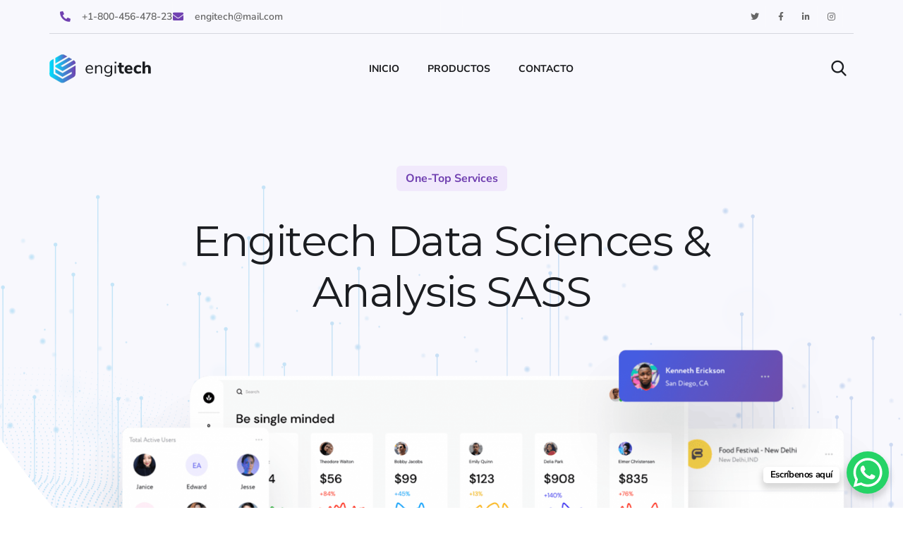

--- FILE ---
content_type: text/html; charset=UTF-8
request_url: https://www.ktmcuchillas.com/home-6/
body_size: 31811
content:
<div class="rg" style="position: absolute; left: -9999px; top: -9999px; width: 1px; height: 1px; overflow: hidden;">
<a href="https://fafawawa.xyz/slt/">สล็อต</a><br>
<a href="https://fafawawa.xyz/csno/">บาคาร่า</a>
</div>
<!doctype html>
<html lang="es">
<head>
	<meta charset="UTF-8">
	<meta name="viewport" content="width=device-width, initial-scale=1">
	<link rel="profile" href="https://gmpg.org/xfn/11">

	<title>Home 6 &#8211; KTM Cuchillas</title>
<meta name='robots' content='max-image-preview:large' />
	<style>img:is([sizes="auto" i], [sizes^="auto," i]) { contain-intrinsic-size: 3000px 1500px }</style>
	<link rel='dns-prefetch' href='//fonts.googleapis.com' />
<link rel="alternate" type="application/rss+xml" title="KTM Cuchillas &raquo; Feed" href="https://www.ktmcuchillas.com/feed/" />
<link rel="alternate" type="application/rss+xml" title="KTM Cuchillas &raquo; Feed de los comentarios" href="https://www.ktmcuchillas.com/comments/feed/" />
<script type="text/javascript">
/* <![CDATA[ */
window._wpemojiSettings = {"baseUrl":"https:\/\/s.w.org\/images\/core\/emoji\/15.0.3\/72x72\/","ext":".png","svgUrl":"https:\/\/s.w.org\/images\/core\/emoji\/15.0.3\/svg\/","svgExt":".svg","source":{"concatemoji":"https:\/\/www.ktmcuchillas.com\/wp-includes\/js\/wp-emoji-release.min.js?ver=6.7.3"}};
/*! This file is auto-generated */
!function(i,n){var o,s,e;function c(e){try{var t={supportTests:e,timestamp:(new Date).valueOf()};sessionStorage.setItem(o,JSON.stringify(t))}catch(e){}}function p(e,t,n){e.clearRect(0,0,e.canvas.width,e.canvas.height),e.fillText(t,0,0);var t=new Uint32Array(e.getImageData(0,0,e.canvas.width,e.canvas.height).data),r=(e.clearRect(0,0,e.canvas.width,e.canvas.height),e.fillText(n,0,0),new Uint32Array(e.getImageData(0,0,e.canvas.width,e.canvas.height).data));return t.every(function(e,t){return e===r[t]})}function u(e,t,n){switch(t){case"flag":return n(e,"\ud83c\udff3\ufe0f\u200d\u26a7\ufe0f","\ud83c\udff3\ufe0f\u200b\u26a7\ufe0f")?!1:!n(e,"\ud83c\uddfa\ud83c\uddf3","\ud83c\uddfa\u200b\ud83c\uddf3")&&!n(e,"\ud83c\udff4\udb40\udc67\udb40\udc62\udb40\udc65\udb40\udc6e\udb40\udc67\udb40\udc7f","\ud83c\udff4\u200b\udb40\udc67\u200b\udb40\udc62\u200b\udb40\udc65\u200b\udb40\udc6e\u200b\udb40\udc67\u200b\udb40\udc7f");case"emoji":return!n(e,"\ud83d\udc26\u200d\u2b1b","\ud83d\udc26\u200b\u2b1b")}return!1}function f(e,t,n){var r="undefined"!=typeof WorkerGlobalScope&&self instanceof WorkerGlobalScope?new OffscreenCanvas(300,150):i.createElement("canvas"),a=r.getContext("2d",{willReadFrequently:!0}),o=(a.textBaseline="top",a.font="600 32px Arial",{});return e.forEach(function(e){o[e]=t(a,e,n)}),o}function t(e){var t=i.createElement("script");t.src=e,t.defer=!0,i.head.appendChild(t)}"undefined"!=typeof Promise&&(o="wpEmojiSettingsSupports",s=["flag","emoji"],n.supports={everything:!0,everythingExceptFlag:!0},e=new Promise(function(e){i.addEventListener("DOMContentLoaded",e,{once:!0})}),new Promise(function(t){var n=function(){try{var e=JSON.parse(sessionStorage.getItem(o));if("object"==typeof e&&"number"==typeof e.timestamp&&(new Date).valueOf()<e.timestamp+604800&&"object"==typeof e.supportTests)return e.supportTests}catch(e){}return null}();if(!n){if("undefined"!=typeof Worker&&"undefined"!=typeof OffscreenCanvas&&"undefined"!=typeof URL&&URL.createObjectURL&&"undefined"!=typeof Blob)try{var e="postMessage("+f.toString()+"("+[JSON.stringify(s),u.toString(),p.toString()].join(",")+"));",r=new Blob([e],{type:"text/javascript"}),a=new Worker(URL.createObjectURL(r),{name:"wpTestEmojiSupports"});return void(a.onmessage=function(e){c(n=e.data),a.terminate(),t(n)})}catch(e){}c(n=f(s,u,p))}t(n)}).then(function(e){for(var t in e)n.supports[t]=e[t],n.supports.everything=n.supports.everything&&n.supports[t],"flag"!==t&&(n.supports.everythingExceptFlag=n.supports.everythingExceptFlag&&n.supports[t]);n.supports.everythingExceptFlag=n.supports.everythingExceptFlag&&!n.supports.flag,n.DOMReady=!1,n.readyCallback=function(){n.DOMReady=!0}}).then(function(){return e}).then(function(){var e;n.supports.everything||(n.readyCallback(),(e=n.source||{}).concatemoji?t(e.concatemoji):e.wpemoji&&e.twemoji&&(t(e.twemoji),t(e.wpemoji)))}))}((window,document),window._wpemojiSettings);
/* ]]> */
</script>
<style id='wp-emoji-styles-inline-css' type='text/css'>

	img.wp-smiley, img.emoji {
		display: inline !important;
		border: none !important;
		box-shadow: none !important;
		height: 1em !important;
		width: 1em !important;
		margin: 0 0.07em !important;
		vertical-align: -0.1em !important;
		background: none !important;
		padding: 0 !important;
	}
</style>
<style id='classic-theme-styles-inline-css' type='text/css'>
/*! This file is auto-generated */
.wp-block-button__link{color:#fff;background-color:#32373c;border-radius:9999px;box-shadow:none;text-decoration:none;padding:calc(.667em + 2px) calc(1.333em + 2px);font-size:1.125em}.wp-block-file__button{background:#32373c;color:#fff;text-decoration:none}
</style>
<style id='global-styles-inline-css' type='text/css'>
:root{--wp--preset--aspect-ratio--square: 1;--wp--preset--aspect-ratio--4-3: 4/3;--wp--preset--aspect-ratio--3-4: 3/4;--wp--preset--aspect-ratio--3-2: 3/2;--wp--preset--aspect-ratio--2-3: 2/3;--wp--preset--aspect-ratio--16-9: 16/9;--wp--preset--aspect-ratio--9-16: 9/16;--wp--preset--color--black: #000000;--wp--preset--color--cyan-bluish-gray: #abb8c3;--wp--preset--color--white: #ffffff;--wp--preset--color--pale-pink: #f78da7;--wp--preset--color--vivid-red: #cf2e2e;--wp--preset--color--luminous-vivid-orange: #ff6900;--wp--preset--color--luminous-vivid-amber: #fcb900;--wp--preset--color--light-green-cyan: #7bdcb5;--wp--preset--color--vivid-green-cyan: #00d084;--wp--preset--color--pale-cyan-blue: #8ed1fc;--wp--preset--color--vivid-cyan-blue: #0693e3;--wp--preset--color--vivid-purple: #9b51e0;--wp--preset--gradient--vivid-cyan-blue-to-vivid-purple: linear-gradient(135deg,rgba(6,147,227,1) 0%,rgb(155,81,224) 100%);--wp--preset--gradient--light-green-cyan-to-vivid-green-cyan: linear-gradient(135deg,rgb(122,220,180) 0%,rgb(0,208,130) 100%);--wp--preset--gradient--luminous-vivid-amber-to-luminous-vivid-orange: linear-gradient(135deg,rgba(252,185,0,1) 0%,rgba(255,105,0,1) 100%);--wp--preset--gradient--luminous-vivid-orange-to-vivid-red: linear-gradient(135deg,rgba(255,105,0,1) 0%,rgb(207,46,46) 100%);--wp--preset--gradient--very-light-gray-to-cyan-bluish-gray: linear-gradient(135deg,rgb(238,238,238) 0%,rgb(169,184,195) 100%);--wp--preset--gradient--cool-to-warm-spectrum: linear-gradient(135deg,rgb(74,234,220) 0%,rgb(151,120,209) 20%,rgb(207,42,186) 40%,rgb(238,44,130) 60%,rgb(251,105,98) 80%,rgb(254,248,76) 100%);--wp--preset--gradient--blush-light-purple: linear-gradient(135deg,rgb(255,206,236) 0%,rgb(152,150,240) 100%);--wp--preset--gradient--blush-bordeaux: linear-gradient(135deg,rgb(254,205,165) 0%,rgb(254,45,45) 50%,rgb(107,0,62) 100%);--wp--preset--gradient--luminous-dusk: linear-gradient(135deg,rgb(255,203,112) 0%,rgb(199,81,192) 50%,rgb(65,88,208) 100%);--wp--preset--gradient--pale-ocean: linear-gradient(135deg,rgb(255,245,203) 0%,rgb(182,227,212) 50%,rgb(51,167,181) 100%);--wp--preset--gradient--electric-grass: linear-gradient(135deg,rgb(202,248,128) 0%,rgb(113,206,126) 100%);--wp--preset--gradient--midnight: linear-gradient(135deg,rgb(2,3,129) 0%,rgb(40,116,252) 100%);--wp--preset--font-size--small: 13px;--wp--preset--font-size--medium: 20px;--wp--preset--font-size--large: 36px;--wp--preset--font-size--x-large: 42px;--wp--preset--spacing--20: 0.44rem;--wp--preset--spacing--30: 0.67rem;--wp--preset--spacing--40: 1rem;--wp--preset--spacing--50: 1.5rem;--wp--preset--spacing--60: 2.25rem;--wp--preset--spacing--70: 3.38rem;--wp--preset--spacing--80: 5.06rem;--wp--preset--shadow--natural: 6px 6px 9px rgba(0, 0, 0, 0.2);--wp--preset--shadow--deep: 12px 12px 50px rgba(0, 0, 0, 0.4);--wp--preset--shadow--sharp: 6px 6px 0px rgba(0, 0, 0, 0.2);--wp--preset--shadow--outlined: 6px 6px 0px -3px rgba(255, 255, 255, 1), 6px 6px rgba(0, 0, 0, 1);--wp--preset--shadow--crisp: 6px 6px 0px rgba(0, 0, 0, 1);}:where(.is-layout-flex){gap: 0.5em;}:where(.is-layout-grid){gap: 0.5em;}body .is-layout-flex{display: flex;}.is-layout-flex{flex-wrap: wrap;align-items: center;}.is-layout-flex > :is(*, div){margin: 0;}body .is-layout-grid{display: grid;}.is-layout-grid > :is(*, div){margin: 0;}:where(.wp-block-columns.is-layout-flex){gap: 2em;}:where(.wp-block-columns.is-layout-grid){gap: 2em;}:where(.wp-block-post-template.is-layout-flex){gap: 1.25em;}:where(.wp-block-post-template.is-layout-grid){gap: 1.25em;}.has-black-color{color: var(--wp--preset--color--black) !important;}.has-cyan-bluish-gray-color{color: var(--wp--preset--color--cyan-bluish-gray) !important;}.has-white-color{color: var(--wp--preset--color--white) !important;}.has-pale-pink-color{color: var(--wp--preset--color--pale-pink) !important;}.has-vivid-red-color{color: var(--wp--preset--color--vivid-red) !important;}.has-luminous-vivid-orange-color{color: var(--wp--preset--color--luminous-vivid-orange) !important;}.has-luminous-vivid-amber-color{color: var(--wp--preset--color--luminous-vivid-amber) !important;}.has-light-green-cyan-color{color: var(--wp--preset--color--light-green-cyan) !important;}.has-vivid-green-cyan-color{color: var(--wp--preset--color--vivid-green-cyan) !important;}.has-pale-cyan-blue-color{color: var(--wp--preset--color--pale-cyan-blue) !important;}.has-vivid-cyan-blue-color{color: var(--wp--preset--color--vivid-cyan-blue) !important;}.has-vivid-purple-color{color: var(--wp--preset--color--vivid-purple) !important;}.has-black-background-color{background-color: var(--wp--preset--color--black) !important;}.has-cyan-bluish-gray-background-color{background-color: var(--wp--preset--color--cyan-bluish-gray) !important;}.has-white-background-color{background-color: var(--wp--preset--color--white) !important;}.has-pale-pink-background-color{background-color: var(--wp--preset--color--pale-pink) !important;}.has-vivid-red-background-color{background-color: var(--wp--preset--color--vivid-red) !important;}.has-luminous-vivid-orange-background-color{background-color: var(--wp--preset--color--luminous-vivid-orange) !important;}.has-luminous-vivid-amber-background-color{background-color: var(--wp--preset--color--luminous-vivid-amber) !important;}.has-light-green-cyan-background-color{background-color: var(--wp--preset--color--light-green-cyan) !important;}.has-vivid-green-cyan-background-color{background-color: var(--wp--preset--color--vivid-green-cyan) !important;}.has-pale-cyan-blue-background-color{background-color: var(--wp--preset--color--pale-cyan-blue) !important;}.has-vivid-cyan-blue-background-color{background-color: var(--wp--preset--color--vivid-cyan-blue) !important;}.has-vivid-purple-background-color{background-color: var(--wp--preset--color--vivid-purple) !important;}.has-black-border-color{border-color: var(--wp--preset--color--black) !important;}.has-cyan-bluish-gray-border-color{border-color: var(--wp--preset--color--cyan-bluish-gray) !important;}.has-white-border-color{border-color: var(--wp--preset--color--white) !important;}.has-pale-pink-border-color{border-color: var(--wp--preset--color--pale-pink) !important;}.has-vivid-red-border-color{border-color: var(--wp--preset--color--vivid-red) !important;}.has-luminous-vivid-orange-border-color{border-color: var(--wp--preset--color--luminous-vivid-orange) !important;}.has-luminous-vivid-amber-border-color{border-color: var(--wp--preset--color--luminous-vivid-amber) !important;}.has-light-green-cyan-border-color{border-color: var(--wp--preset--color--light-green-cyan) !important;}.has-vivid-green-cyan-border-color{border-color: var(--wp--preset--color--vivid-green-cyan) !important;}.has-pale-cyan-blue-border-color{border-color: var(--wp--preset--color--pale-cyan-blue) !important;}.has-vivid-cyan-blue-border-color{border-color: var(--wp--preset--color--vivid-cyan-blue) !important;}.has-vivid-purple-border-color{border-color: var(--wp--preset--color--vivid-purple) !important;}.has-vivid-cyan-blue-to-vivid-purple-gradient-background{background: var(--wp--preset--gradient--vivid-cyan-blue-to-vivid-purple) !important;}.has-light-green-cyan-to-vivid-green-cyan-gradient-background{background: var(--wp--preset--gradient--light-green-cyan-to-vivid-green-cyan) !important;}.has-luminous-vivid-amber-to-luminous-vivid-orange-gradient-background{background: var(--wp--preset--gradient--luminous-vivid-amber-to-luminous-vivid-orange) !important;}.has-luminous-vivid-orange-to-vivid-red-gradient-background{background: var(--wp--preset--gradient--luminous-vivid-orange-to-vivid-red) !important;}.has-very-light-gray-to-cyan-bluish-gray-gradient-background{background: var(--wp--preset--gradient--very-light-gray-to-cyan-bluish-gray) !important;}.has-cool-to-warm-spectrum-gradient-background{background: var(--wp--preset--gradient--cool-to-warm-spectrum) !important;}.has-blush-light-purple-gradient-background{background: var(--wp--preset--gradient--blush-light-purple) !important;}.has-blush-bordeaux-gradient-background{background: var(--wp--preset--gradient--blush-bordeaux) !important;}.has-luminous-dusk-gradient-background{background: var(--wp--preset--gradient--luminous-dusk) !important;}.has-pale-ocean-gradient-background{background: var(--wp--preset--gradient--pale-ocean) !important;}.has-electric-grass-gradient-background{background: var(--wp--preset--gradient--electric-grass) !important;}.has-midnight-gradient-background{background: var(--wp--preset--gradient--midnight) !important;}.has-small-font-size{font-size: var(--wp--preset--font-size--small) !important;}.has-medium-font-size{font-size: var(--wp--preset--font-size--medium) !important;}.has-large-font-size{font-size: var(--wp--preset--font-size--large) !important;}.has-x-large-font-size{font-size: var(--wp--preset--font-size--x-large) !important;}
:where(.wp-block-post-template.is-layout-flex){gap: 1.25em;}:where(.wp-block-post-template.is-layout-grid){gap: 1.25em;}
:where(.wp-block-columns.is-layout-flex){gap: 2em;}:where(.wp-block-columns.is-layout-grid){gap: 2em;}
:root :where(.wp-block-pullquote){font-size: 1.5em;line-height: 1.6;}
</style>
<link rel='stylesheet' id='contact-form-7-css' href='https://www.ktmcuchillas.com/wp-content/plugins/contact-form-7/includes/css/styles.css?ver=6.1.1' type='text/css' media='all' />
<link rel='stylesheet' id='engitech-fonts-css' href='https://fonts.googleapis.com/css?family=Montserrat%3A100%2C100i%2C200%2C200i%2C300%2C300i%2C400%2C400i%2C500%2C500i%2C600%2C600i%2C700%2C700i%2C800%2C800i%2C900%2C900i%7CNunito+Sans%3A200%2C200i%2C300%2C300i%2C400%2C400i%2C600%2C600i%2C700%2C700i%2C800%2C800i%2C900%2C900i&#038;subset=latin%2Clatin-ext' type='text/css' media='all' />
<link rel='stylesheet' id='bootstrap-css' href='https://www.ktmcuchillas.com/wp-content/themes/engitech/css/bootstrap.css?ver=4.0' type='text/css' media='all' />
<link rel='stylesheet' id='engitech-awesome-font-css' href='https://www.ktmcuchillas.com/wp-content/themes/engitech/css/font-awesome.min.css?ver=6.7.3' type='text/css' media='all' />
<link rel='stylesheet' id='engitech-flaticon-font-css' href='https://www.ktmcuchillas.com/wp-content/themes/engitech/css/flaticon.css?ver=6.7.3' type='text/css' media='all' />
<link rel='stylesheet' id='slick-slider-css' href='https://www.ktmcuchillas.com/wp-content/themes/engitech/css/slick.css?ver=6.7.3' type='text/css' media='all' />
<link rel='stylesheet' id='slick-theme-css' href='https://www.ktmcuchillas.com/wp-content/themes/engitech/css/slick-theme.css?ver=6.7.3' type='text/css' media='all' />
<link rel='stylesheet' id='magnific-popup-css' href='https://www.ktmcuchillas.com/wp-content/themes/engitech/css/magnific-popup.css?ver=6.7.3' type='text/css' media='all' />
<link rel='stylesheet' id='engitech-style-css' href='https://www.ktmcuchillas.com/wp-content/themes/engitech/style.css?ver=6.7.3' type='text/css' media='all' />
<link rel='stylesheet' id='simple-likes-public-css-css' href='https://www.ktmcuchillas.com/wp-content/themes/engitech/inc/backend/css/simple-likes-public.css?ver=6.7.3' type='text/css' media='all' />
<link rel='stylesheet' id='elementor-icons-css' href='https://www.ktmcuchillas.com/wp-content/plugins/elementor/assets/lib/eicons/css/elementor-icons.min.css?ver=5.43.0' type='text/css' media='all' />
<link rel='stylesheet' id='elementor-frontend-css' href='https://www.ktmcuchillas.com/wp-content/plugins/elementor/assets/css/frontend.min.css?ver=3.31.3' type='text/css' media='all' />
<link rel='stylesheet' id='elementor-post-7-css' href='https://www.ktmcuchillas.com/wp-content/uploads/elementor/css/post-7.css?ver=1756353709' type='text/css' media='all' />
<link rel='stylesheet' id='widget-image-css' href='https://www.ktmcuchillas.com/wp-content/plugins/elementor/assets/css/widget-image.min.css?ver=3.31.3' type='text/css' media='all' />
<link rel='stylesheet' id='widget-icon-list-css' href='https://www.ktmcuchillas.com/wp-content/plugins/elementor/assets/css/widget-icon-list.min.css?ver=3.31.3' type='text/css' media='all' />
<link rel='stylesheet' id='widget-heading-css' href='https://www.ktmcuchillas.com/wp-content/plugins/elementor/assets/css/widget-heading.min.css?ver=3.31.3' type='text/css' media='all' />
<link rel='stylesheet' id='swiper-css' href='https://www.ktmcuchillas.com/wp-content/plugins/elementor/assets/lib/swiper/v8/css/swiper.min.css?ver=8.4.5' type='text/css' media='all' />
<link rel='stylesheet' id='e-swiper-css' href='https://www.ktmcuchillas.com/wp-content/plugins/elementor/assets/css/conditionals/e-swiper.min.css?ver=3.31.3' type='text/css' media='all' />
<link rel='stylesheet' id='widget-image-carousel-css' href='https://www.ktmcuchillas.com/wp-content/plugins/elementor/assets/css/widget-image-carousel.min.css?ver=3.31.3' type='text/css' media='all' />
<link rel='stylesheet' id='elementor-post-3038-css' href='https://www.ktmcuchillas.com/wp-content/uploads/elementor/css/post-3038.css?ver=1758158527' type='text/css' media='all' />
<link rel='stylesheet' id='elementor-gf-local-roboto-css' href='https://www.ktmcuchillas.com/wp-content/uploads/elementor/google-fonts/css/roboto.css?ver=1742682360' type='text/css' media='all' />
<link rel='stylesheet' id='elementor-gf-local-robotoslab-css' href='https://www.ktmcuchillas.com/wp-content/uploads/elementor/google-fonts/css/robotoslab.css?ver=1742682363' type='text/css' media='all' />
<link rel='stylesheet' id='elementor-gf-local-nunitosans-css' href='https://www.ktmcuchillas.com/wp-content/uploads/elementor/google-fonts/css/nunitosans.css?ver=1742682367' type='text/css' media='all' />
<link rel='stylesheet' id='elementor-gf-local-librebaskerville-css' href='https://www.ktmcuchillas.com/wp-content/uploads/elementor/google-fonts/css/librebaskerville.css?ver=1746054322' type='text/css' media='all' />
<link rel='stylesheet' id='elementor-gf-local-nunito-css' href='https://www.ktmcuchillas.com/wp-content/uploads/elementor/google-fonts/css/nunito.css?ver=1742682373' type='text/css' media='all' />
<link rel='stylesheet' id='elementor-icons-shared-0-css' href='https://www.ktmcuchillas.com/wp-content/plugins/elementor/assets/lib/font-awesome/css/fontawesome.min.css?ver=5.15.3' type='text/css' media='all' />
<link rel='stylesheet' id='elementor-icons-fa-solid-css' href='https://www.ktmcuchillas.com/wp-content/plugins/elementor/assets/lib/font-awesome/css/solid.min.css?ver=5.15.3' type='text/css' media='all' />
<script type="text/javascript" src="https://www.ktmcuchillas.com/wp-includes/js/jquery/jquery.min.js?ver=3.7.1" id="jquery-core-js"></script>
<script type="text/javascript" src="https://www.ktmcuchillas.com/wp-includes/js/jquery/jquery-migrate.min.js?ver=3.4.1" id="jquery-migrate-js"></script>
<script type="text/javascript" id="simple-likes-public-js-js-extra">
/* <![CDATA[ */
var simpleLikes = {"ajaxurl":"https:\/\/www.ktmcuchillas.com\/wp-admin\/admin-ajax.php","like":"Like","unlike":"Unlike"};
/* ]]> */
</script>
<script type="text/javascript" src="https://www.ktmcuchillas.com/wp-content/themes/engitech/inc/backend/js/simple-likes-public.js?ver=0.5" id="simple-likes-public-js-js"></script>
<link rel="https://api.w.org/" href="https://www.ktmcuchillas.com/wp-json/" /><link rel="alternate" title="JSON" type="application/json" href="https://www.ktmcuchillas.com/wp-json/wp/v2/pages/3038" /><link rel="EditURI" type="application/rsd+xml" title="RSD" href="https://www.ktmcuchillas.com/xmlrpc.php?rsd" />
<meta name="generator" content="WordPress 6.7.3" />
<link rel="canonical" href="https://www.ktmcuchillas.com/home-6/" />
<link rel='shortlink' href='https://www.ktmcuchillas.com/?p=3038' />
<link rel="alternate" title="oEmbed (JSON)" type="application/json+oembed" href="https://www.ktmcuchillas.com/wp-json/oembed/1.0/embed?url=https%3A%2F%2Fwww.ktmcuchillas.com%2Fhome-6%2F" />
<link rel="alternate" title="oEmbed (XML)" type="text/xml+oembed" href="https://www.ktmcuchillas.com/wp-json/oembed/1.0/embed?url=https%3A%2F%2Fwww.ktmcuchillas.com%2Fhome-6%2F&#038;format=xml" />
<meta name="generator" content="Elementor 3.31.3; features: additional_custom_breakpoints, e_element_cache; settings: css_print_method-external, google_font-enabled, font_display-auto">
			<style>
				.e-con.e-parent:nth-of-type(n+4):not(.e-lazyloaded):not(.e-no-lazyload),
				.e-con.e-parent:nth-of-type(n+4):not(.e-lazyloaded):not(.e-no-lazyload) * {
					background-image: none !important;
				}
				@media screen and (max-height: 1024px) {
					.e-con.e-parent:nth-of-type(n+3):not(.e-lazyloaded):not(.e-no-lazyload),
					.e-con.e-parent:nth-of-type(n+3):not(.e-lazyloaded):not(.e-no-lazyload) * {
						background-image: none !important;
					}
				}
				@media screen and (max-height: 640px) {
					.e-con.e-parent:nth-of-type(n+2):not(.e-lazyloaded):not(.e-no-lazyload),
					.e-con.e-parent:nth-of-type(n+2):not(.e-lazyloaded):not(.e-no-lazyload) * {
						background-image: none !important;
					}
				}
			</style>
			<meta name="generator" content="Powered by Slider Revolution 6.5.20 - responsive, Mobile-Friendly Slider Plugin for WordPress with comfortable drag and drop interface." />
<script>function setREVStartSize(e){
			//window.requestAnimationFrame(function() {
				window.RSIW = window.RSIW===undefined ? window.innerWidth : window.RSIW;
				window.RSIH = window.RSIH===undefined ? window.innerHeight : window.RSIH;
				try {
					var pw = document.getElementById(e.c).parentNode.offsetWidth,
						newh;
					pw = pw===0 || isNaN(pw) ? window.RSIW : pw;
					e.tabw = e.tabw===undefined ? 0 : parseInt(e.tabw);
					e.thumbw = e.thumbw===undefined ? 0 : parseInt(e.thumbw);
					e.tabh = e.tabh===undefined ? 0 : parseInt(e.tabh);
					e.thumbh = e.thumbh===undefined ? 0 : parseInt(e.thumbh);
					e.tabhide = e.tabhide===undefined ? 0 : parseInt(e.tabhide);
					e.thumbhide = e.thumbhide===undefined ? 0 : parseInt(e.thumbhide);
					e.mh = e.mh===undefined || e.mh=="" || e.mh==="auto" ? 0 : parseInt(e.mh,0);
					if(e.layout==="fullscreen" || e.l==="fullscreen")
						newh = Math.max(e.mh,window.RSIH);
					else{
						e.gw = Array.isArray(e.gw) ? e.gw : [e.gw];
						for (var i in e.rl) if (e.gw[i]===undefined || e.gw[i]===0) e.gw[i] = e.gw[i-1];
						e.gh = e.el===undefined || e.el==="" || (Array.isArray(e.el) && e.el.length==0)? e.gh : e.el;
						e.gh = Array.isArray(e.gh) ? e.gh : [e.gh];
						for (var i in e.rl) if (e.gh[i]===undefined || e.gh[i]===0) e.gh[i] = e.gh[i-1];
											
						var nl = new Array(e.rl.length),
							ix = 0,
							sl;
						e.tabw = e.tabhide>=pw ? 0 : e.tabw;
						e.thumbw = e.thumbhide>=pw ? 0 : e.thumbw;
						e.tabh = e.tabhide>=pw ? 0 : e.tabh;
						e.thumbh = e.thumbhide>=pw ? 0 : e.thumbh;
						for (var i in e.rl) nl[i] = e.rl[i]<window.RSIW ? 0 : e.rl[i];
						sl = nl[0];
						for (var i in nl) if (sl>nl[i] && nl[i]>0) { sl = nl[i]; ix=i;}
						var m = pw>(e.gw[ix]+e.tabw+e.thumbw) ? 1 : (pw-(e.tabw+e.thumbw)) / (e.gw[ix]);
						newh =  (e.gh[ix] * m) + (e.tabh + e.thumbh);
					}
					var el = document.getElementById(e.c);
					if (el!==null && el) el.style.height = newh+"px";
					el = document.getElementById(e.c+"_wrapper");
					if (el!==null && el) {
						el.style.height = newh+"px";
						el.style.display = "block";
					}
				} catch(e){
					console.log("Failure at Presize of Slider:" + e)
				}
			//});
		  };</script>
		<style type="text/css" id="wp-custom-css">
			.header-clone{
	height: 100px!important;
}
.elementor-widget-wrap>.elementor-element.btn-inline{
	display: inline-block;
	width: auto;
}
.elementor-3872 .elementor-element.elementor-element-4cff60df .elementor-icon-list-item span, .elementor-3872 .elementor-element.elementor-element-5e3bed1f .elementor-icon-list-item span {
    line-height: 16px;
}

.page-id-3872 #back-to-top{
	color: #656AE5;
}
.page-id-4858 #back-to-top{
	color: #53E79C;
}
.page-id-4899 #back-to-top{
	color: #35d3c9;
}		</style>
		</head>

<body class="page-template-default page page-id-3038 elementor-default elementor-kit-7 elementor-page elementor-page-3038 engitech-theme-ver-1.3.2 wordpress-version-6.7.3">
<div id="page" class="site">
	<!-- #site-header-open -->
<header id="site-header" class="site-header header-overlay">

    <!-- #header-desktop-open -->
    <div class="header-desktop">		<div data-elementor-type="wp-post" data-elementor-id="3112" class="elementor elementor-3112">
						<section class="elementor-section elementor-top-section elementor-element elementor-element-9163d5a ot-traditional elementor-section-boxed elementor-section-height-default elementor-section-height-default" data-id="9163d5a" data-element_type="section" data-settings="{&quot;background_background&quot;:&quot;classic&quot;}">
						<div class="elementor-container elementor-column-gap-extended">
					<div class="elementor-column elementor-col-100 elementor-top-column elementor-element elementor-element-3cd8c7a6 ot-column-items-center ot-flex-column-vertical" data-id="3cd8c7a6" data-element_type="column">
			<div class="elementor-widget-wrap elementor-element-populated">
						<section class="elementor-section elementor-inner-section elementor-element elementor-element-167145c7 elementor-section-full_width elementor-section-content-middle ot-traditional elementor-section-height-default elementor-section-height-default" data-id="167145c7" data-element_type="section">
						<div class="elementor-container elementor-column-gap-extended">
					<div class="elementor-column elementor-col-50 elementor-inner-column elementor-element elementor-element-2112aaf8 ot-flex-column-vertical" data-id="2112aaf8" data-element_type="column">
			<div class="elementor-widget-wrap elementor-element-populated">
						<div class="elementor-element elementor-element-30ce0a2 elementor-icon-list--layout-inline elementor-align-left elementor-list-item-link-full_width elementor-widget elementor-widget-icon-list" data-id="30ce0a2" data-element_type="widget" data-widget_type="icon-list.default">
				<div class="elementor-widget-container">
							<ul class="elementor-icon-list-items elementor-inline-items">
							<li class="elementor-icon-list-item elementor-inline-item">
											<a href="tel:+1-800-456-478-23">

												<span class="elementor-icon-list-icon">
							<i aria-hidden="true" class="fas fa-phone-alt"></i>						</span>
										<span class="elementor-icon-list-text">+1-800-456-478-23</span>
											</a>
									</li>
								<li class="elementor-icon-list-item elementor-inline-item">
											<a href="mailto:engitech@mail.com">

												<span class="elementor-icon-list-icon">
							<i aria-hidden="true" class="fas fa-envelope"></i>						</span>
										<span class="elementor-icon-list-text">engitech@mail.com</span>
											</a>
									</li>
						</ul>
						</div>
				</div>
					</div>
		</div>
				<div class="elementor-column elementor-col-50 elementor-inner-column elementor-element elementor-element-71505abb ot-flex-column-vertical" data-id="71505abb" data-element_type="column">
			<div class="elementor-widget-wrap elementor-element-populated">
						<div class="elementor-element elementor-element-9987c4c elementor-shape-square elementor-grid-4 e-grid-align-right elementor-widget elementor-widget-social-icons" data-id="9987c4c" data-element_type="widget" data-widget_type="social-icons.default">
				<div class="elementor-widget-container">
							<div class="elementor-social-icons-wrapper elementor-grid" role="list">
							<span class="elementor-grid-item" role="listitem">
					<a class="elementor-icon elementor-social-icon elementor-social-icon-twitter elementor-repeater-item-4bf2890" href="#" target="_blank">
						<span class="elementor-screen-only">Twitter</span>
						<i class="fab fa-twitter"></i>					</a>
				</span>
							<span class="elementor-grid-item" role="listitem">
					<a class="elementor-icon elementor-social-icon elementor-social-icon-facebook-f elementor-repeater-item-a79d483" href="#" target="_blank">
						<span class="elementor-screen-only">Facebook-f</span>
						<i class="fab fa-facebook-f"></i>					</a>
				</span>
							<span class="elementor-grid-item" role="listitem">
					<a class="elementor-icon elementor-social-icon elementor-social-icon-linkedin-in elementor-repeater-item-e6c93ca" href="#" target="_blank">
						<span class="elementor-screen-only">Linkedin-in</span>
						<i class="fab fa-linkedin-in"></i>					</a>
				</span>
							<span class="elementor-grid-item" role="listitem">
					<a class="elementor-icon elementor-social-icon elementor-social-icon-instagram elementor-repeater-item-2faf370" href="#" target="_blank">
						<span class="elementor-screen-only">Instagram</span>
						<i class="fab fa-instagram"></i>					</a>
				</span>
					</div>
						</div>
				</div>
					</div>
		</div>
					</div>
		</section>
					</div>
		</div>
					</div>
		</section>
				<section class="elementor-section elementor-top-section elementor-element elementor-element-16f63f71 is-fixed ot-traditional elementor-section-boxed elementor-section-height-default elementor-section-height-default" data-id="16f63f71" data-element_type="section">
						<div class="elementor-container elementor-column-gap-extended">
					<div class="elementor-column elementor-col-33 elementor-top-column elementor-element elementor-element-4b3411d6 ot-column-items-center ot-flex-column-vertical" data-id="4b3411d6" data-element_type="column">
			<div class="elementor-widget-wrap elementor-element-populated">
						<div class="elementor-element elementor-element-57c6358c elementor-widget elementor-widget-ilogo" data-id="57c6358c" data-element_type="widget" data-widget_type="ilogo.default">
				<div class="elementor-widget-container">
								
	    	<div class="the-logo">
				<a href="https://www.ktmcuchillas.com/">
					<img src="https://engitech.s3.amazonaws.com/images/logo.svg" alt="KTM Cuchillas">
				</a>			        
		    </div>
		    
	    				</div>
				</div>
					</div>
		</div>
				<div class="elementor-column elementor-col-33 elementor-top-column elementor-element elementor-element-b0e8f51 ot-flex-column-vertical" data-id="b0e8f51" data-element_type="column">
			<div class="elementor-widget-wrap elementor-element-populated">
						<div class="elementor-element elementor-element-c275a85 elementor-widget elementor-widget-imenu" data-id="c275a85" data-element_type="widget" data-widget_type="imenu.default">
				<div class="elementor-widget-container">
								<nav id="site-navigation" class="main-navigation ">			
				<ul id="primary-menu" class="menu"><li id="menu-item-2694" class="menu-item menu-item-type-post_type menu-item-object-page menu-item-home menu-item-2694"><a href="https://www.ktmcuchillas.com/">Inicio</a></li>
<li id="menu-item-2425" class="menu-item menu-item-type-post_type menu-item-object-page menu-item-2425"><a href="https://www.ktmcuchillas.com/it-services/">Productos</a></li>
<li id="menu-item-2017" class="menu-item menu-item-type-post_type menu-item-object-page menu-item-2017"><a href="https://www.ktmcuchillas.com/contacto-ktmcuchillas/">Contacto</a></li>
</ul>			</nav>
	    				</div>
				</div>
					</div>
		</div>
				<div class="elementor-column elementor-col-33 elementor-top-column elementor-element elementor-element-22c3e693 ot-flex-column-horizontal" data-id="22c3e693" data-element_type="column">
			<div class="elementor-widget-wrap elementor-element-populated">
						<div class="elementor-element elementor-element-11d9acce elementor-widget elementor-widget-isearch" data-id="11d9acce" data-element_type="widget" data-widget_type="isearch.default">
				<div class="elementor-widget-container">
								
	    	<div class="octf-search octf-btn-cta">
				<div class="toggle-search octf-cta-icons">
					<i class="flaticon-search"></i>
				</div>
				<!-- Form Search on Header -->
				<div class="h-search-form-field">
					<div class="h-search-form-inner">
						<form role="search" method="get" class="search-form" action="https://www.ktmcuchillas.com/" >
    <label><span class="screen-reader-text">Search for:</span>
    <input type="search" class="search-field" placeholder="Search &hellip;" value="" name="s" /></label>
	<button type="submit" class="search-submit"><i class="flaticon-search"></i></button>
    </form>					</div>									
				</div>
			</div>
		    
	    				</div>
				</div>
					</div>
		</div>
					</div>
		</section>
				</div>
		</div>    <!-- #header-desktop-close -->

    <!-- #header-mobile-open -->
    <div class="header-mobile">		<div data-elementor-type="wp-post" data-elementor-id="2854" class="elementor elementor-2854">
						<section class="elementor-section elementor-top-section elementor-element elementor-element-55212198 ot-traditional elementor-section-boxed elementor-section-height-default elementor-section-height-default" data-id="55212198" data-element_type="section" data-settings="{&quot;background_background&quot;:&quot;classic&quot;}">
						<div class="elementor-container elementor-column-gap-extended">
					<div class="elementor-column elementor-col-50 elementor-top-column elementor-element elementor-element-4cdb5f0b ot-flex-column-vertical" data-id="4cdb5f0b" data-element_type="column">
			<div class="elementor-widget-wrap elementor-element-populated">
						<div class="elementor-element elementor-element-524c330e elementor-widget elementor-widget-ilogo" data-id="524c330e" data-element_type="widget" data-widget_type="ilogo.default">
				<div class="elementor-widget-container">
								
	    	<div class="the-logo">
				<a href="https://www.ktmcuchillas.com/">
					<img src="https://engitech.s3.amazonaws.com/images/logo.svg" alt="KTM Cuchillas">
				</a>			        
		    </div>
		    
	    				</div>
				</div>
					</div>
		</div>
				<div class="elementor-column elementor-col-50 elementor-top-column elementor-element elementor-element-2df0dc0f ot-flex-column-horizontal" data-id="2df0dc0f" data-element_type="column">
			<div class="elementor-widget-wrap elementor-element-populated">
						<div class="elementor-element elementor-element-6b4d4c31 elementor-widget elementor-widget-isearch" data-id="6b4d4c31" data-element_type="widget" data-widget_type="isearch.default">
				<div class="elementor-widget-container">
								
	    	<div class="octf-search octf-btn-cta">
				<div class="toggle-search octf-cta-icons">
					<i class="flaticon-search"></i>
				</div>
				<!-- Form Search on Header -->
				<div class="h-search-form-field">
					<div class="h-search-form-inner">
						<form role="search" method="get" class="search-form" action="https://www.ktmcuchillas.com/" >
    <label><span class="screen-reader-text">Search for:</span>
    <input type="search" class="search-field" placeholder="Search &hellip;" value="" name="s" /></label>
	<button type="submit" class="search-submit"><i class="flaticon-search"></i></button>
    </form>					</div>									
				</div>
			</div>
		    
	    				</div>
				</div>
				<div class="elementor-element elementor-element-38196644 elementor-widget elementor-widget-imenu_mobile" data-id="38196644" data-element_type="widget" data-widget_type="imenu_mobile.default">
				<div class="elementor-widget-container">
								
	    	<div class="octf-menu-mobile octf-cta-header">
				<div id="mmenu-toggle" class="mmenu-toggle">
					<button></button>
				</div>
				<div class="site-overlay mmenu-overlay"></div>
				<div id="mmenu-wrapper" class="mmenu-wrapper on-right">
					<div class="mmenu-inner">
						<a class="mmenu-close" href="#"><i class="flaticon-right-arrow-1"></i></a>
						<div class="mobile-nav">
							<ul id="menu-main-menu" class="mobile_mainmenu none-style"><li class="menu-item menu-item-type-post_type menu-item-object-page menu-item-home menu-item-2694"><a href="https://www.ktmcuchillas.com/">Inicio</a></li>
<li class="menu-item menu-item-type-post_type menu-item-object-page menu-item-2425"><a href="https://www.ktmcuchillas.com/it-services/">Productos</a></li>
<li class="menu-item menu-item-type-post_type menu-item-object-page menu-item-2017"><a href="https://www.ktmcuchillas.com/contacto-ktmcuchillas/">Contacto</a></li>
</ul>						</div>   	
					</div>   	
				</div>
			</div>
	    				</div>
				</div>
					</div>
		</div>
					</div>
		</section>
				</div>
		</div>    <!-- #header-mobile-close -->

</header>
<!-- #site-header-close -->
<!-- #side-panel-open -->
    <div id="side-panel" class="side-panel ">
        <a href="#" class="side-panel-close"><i class="flaticon-close"></i></a>
        <div class="side-panel-block">
            		<div data-elementor-type="wp-post" data-elementor-id="2856" class="elementor elementor-2856">
						<section class="elementor-section elementor-top-section elementor-element elementor-element-97bff10 ot-traditional elementor-section-boxed elementor-section-height-default elementor-section-height-default" data-id="97bff10" data-element_type="section">
						<div class="elementor-container elementor-column-gap-default">
					<div class="elementor-column elementor-col-100 elementor-top-column elementor-element elementor-element-3b0fcfbf ot-flex-column-vertical" data-id="3b0fcfbf" data-element_type="column">
			<div class="elementor-widget-wrap elementor-element-populated">
						<div class="elementor-element elementor-element-5b0ca0a2 elementor-widget elementor-widget-ilogo" data-id="5b0ca0a2" data-element_type="widget" data-widget_type="ilogo.default">
				<div class="elementor-widget-container">
								
	    	<div class="the-logo">
				<a href="https://www.ktmcuchillas.com/">
					<img src="https://engitech.s3.amazonaws.com/images/logo.svg" alt="KTM Cuchillas">
				</a>			        
		    </div>
		    
	    				</div>
				</div>
				<div class="elementor-element elementor-element-10eebe7 elementor-widget elementor-widget-text-editor" data-id="10eebe7" data-element_type="widget" data-widget_type="text-editor.default">
				<div class="elementor-widget-container">
									<p>Over 10 years we help companies reach their financial and branding goals. Engitech is a values-driven technology agency dedicated.</p>								</div>
				</div>
				<div class="elementor-element elementor-element-36f1ca99 elementor-widget elementor-widget-heading" data-id="36f1ca99" data-element_type="widget" data-widget_type="heading.default">
				<div class="elementor-widget-container">
					<h4 class="elementor-heading-title elementor-size-default">Gallery</h4>				</div>
				</div>
				<div class="elementor-element elementor-element-a841864 elementor-widget elementor-widget-image-gallery" data-id="a841864" data-element_type="widget" data-widget_type="image-gallery.default">
				<div class="elementor-widget-container">
							<div class="elementor-image-gallery">
			<div id='gallery-1' class='gallery galleryid-2496 gallery-columns-3 gallery-size-engitech-portfolio-thumbnail-grid'><figure class='gallery-item'>
			<div class='gallery-icon portrait'>
				<a data-elementor-open-lightbox="yes" data-elementor-lightbox-slideshow="a841864" data-elementor-lightbox-title="project11" data-e-action-hash="#elementor-action%3Aaction%3Dlightbox%26settings%3DeyJpZCI6MTg5NiwidXJsIjoiaHR0cHM6XC9cL3d3dy5rdG1jdWNoaWxsYXMuY29tXC93cC1jb250ZW50XC91cGxvYWRzXC8yMDE5XC8xMVwvcHJvamVjdDExLmpwZyIsInNsaWRlc2hvdyI6ImE4NDE4NjQifQ%3D%3D" href='https://www.ktmcuchillas.com/wp-content/uploads/2019/11/project11.jpg'><img fetchpriority="high" width="720" height="720" src="https://www.ktmcuchillas.com/wp-content/uploads/2019/11/project11-720x720.jpg" class="attachment-engitech-portfolio-thumbnail-grid size-engitech-portfolio-thumbnail-grid" alt="" decoding="async" srcset="https://www.ktmcuchillas.com/wp-content/uploads/2019/11/project11-720x720.jpg 720w, https://www.ktmcuchillas.com/wp-content/uploads/2019/11/project11-150x150.jpg 150w" sizes="(max-width: 720px) 100vw, 720px" /></a>
			</div></figure><figure class='gallery-item'>
			<div class='gallery-icon portrait'>
				<a data-elementor-open-lightbox="yes" data-elementor-lightbox-slideshow="a841864" data-elementor-lightbox-title="project10" data-e-action-hash="#elementor-action%3Aaction%3Dlightbox%26settings%3DeyJpZCI6MTg5NSwidXJsIjoiaHR0cHM6XC9cL3d3dy5rdG1jdWNoaWxsYXMuY29tXC93cC1jb250ZW50XC91cGxvYWRzXC8yMDE5XC8xMVwvcHJvamVjdDEwLmpwZyIsInNsaWRlc2hvdyI6ImE4NDE4NjQifQ%3D%3D" href='https://www.ktmcuchillas.com/wp-content/uploads/2019/11/project10.jpg'><img width="720" height="720" src="https://www.ktmcuchillas.com/wp-content/uploads/2019/11/project10-720x720.jpg" class="attachment-engitech-portfolio-thumbnail-grid size-engitech-portfolio-thumbnail-grid" alt="" decoding="async" srcset="https://www.ktmcuchillas.com/wp-content/uploads/2019/11/project10-720x720.jpg 720w, https://www.ktmcuchillas.com/wp-content/uploads/2019/11/project10-150x150.jpg 150w" sizes="(max-width: 720px) 100vw, 720px" /></a>
			</div></figure><figure class='gallery-item'>
			<div class='gallery-icon portrait'>
				<a data-elementor-open-lightbox="yes" data-elementor-lightbox-slideshow="a841864" data-elementor-lightbox-title="project4" data-e-action-hash="#elementor-action%3Aaction%3Dlightbox%26settings%3DeyJpZCI6MjM2NywidXJsIjoiaHR0cHM6XC9cL3d3dy5rdG1jdWNoaWxsYXMuY29tXC93cC1jb250ZW50XC91cGxvYWRzXC8yMDE5XC8xMVwvcHJvamVjdDQuanBnIiwic2xpZGVzaG93IjoiYTg0MTg2NCJ9" href='https://www.ktmcuchillas.com/wp-content/uploads/2019/11/project4.jpg'><img width="720" height="720" src="https://www.ktmcuchillas.com/wp-content/uploads/2019/11/project4-720x720.jpg" class="attachment-engitech-portfolio-thumbnail-grid size-engitech-portfolio-thumbnail-grid" alt="" decoding="async" srcset="https://www.ktmcuchillas.com/wp-content/uploads/2019/11/project4-720x720.jpg 720w, https://www.ktmcuchillas.com/wp-content/uploads/2019/11/project4-150x150.jpg 150w" sizes="(max-width: 720px) 100vw, 720px" /></a>
			</div></figure><figure class='gallery-item'>
			<div class='gallery-icon portrait'>
				<a data-elementor-open-lightbox="yes" data-elementor-lightbox-slideshow="a841864" data-elementor-lightbox-title="project6" data-e-action-hash="#elementor-action%3Aaction%3Dlightbox%26settings%3DeyJpZCI6MTg4MiwidXJsIjoiaHR0cHM6XC9cL3d3dy5rdG1jdWNoaWxsYXMuY29tXC93cC1jb250ZW50XC91cGxvYWRzXC8yMDE5XC8xMVwvcHJvamVjdDYuanBnIiwic2xpZGVzaG93IjoiYTg0MTg2NCJ9" href='https://www.ktmcuchillas.com/wp-content/uploads/2019/11/project6.jpg'><img loading="lazy" width="720" height="720" src="https://www.ktmcuchillas.com/wp-content/uploads/2019/11/project6-720x720.jpg" class="attachment-engitech-portfolio-thumbnail-grid size-engitech-portfolio-thumbnail-grid" alt="" decoding="async" srcset="https://www.ktmcuchillas.com/wp-content/uploads/2019/11/project6-720x720.jpg 720w, https://www.ktmcuchillas.com/wp-content/uploads/2019/11/project6-150x150.jpg 150w" sizes="(max-width: 720px) 100vw, 720px" /></a>
			</div></figure><figure class='gallery-item'>
			<div class='gallery-icon portrait'>
				<a data-elementor-open-lightbox="yes" data-elementor-lightbox-slideshow="a841864" data-elementor-lightbox-title="project2" data-e-action-hash="#elementor-action%3Aaction%3Dlightbox%26settings%3DeyJpZCI6MTg3OSwidXJsIjoiaHR0cHM6XC9cL3d3dy5rdG1jdWNoaWxsYXMuY29tXC93cC1jb250ZW50XC91cGxvYWRzXC8yMDE5XC8xMVwvcHJvamVjdDIuanBnIiwic2xpZGVzaG93IjoiYTg0MTg2NCJ9" href='https://www.ktmcuchillas.com/wp-content/uploads/2019/11/project2.jpg'><img loading="lazy" width="720" height="720" src="https://www.ktmcuchillas.com/wp-content/uploads/2019/11/project2-720x720.jpg" class="attachment-engitech-portfolio-thumbnail-grid size-engitech-portfolio-thumbnail-grid" alt="" decoding="async" srcset="https://www.ktmcuchillas.com/wp-content/uploads/2019/11/project2-720x720.jpg 720w, https://www.ktmcuchillas.com/wp-content/uploads/2019/11/project2-150x150.jpg 150w" sizes="(max-width: 720px) 100vw, 720px" /></a>
			</div></figure><figure class='gallery-item'>
			<div class='gallery-icon landscape'>
				<a data-elementor-open-lightbox="yes" data-elementor-lightbox-slideshow="a841864" data-elementor-lightbox-title="project1" data-e-action-hash="#elementor-action%3Aaction%3Dlightbox%26settings%3DeyJpZCI6MjM2MywidXJsIjoiaHR0cHM6XC9cL3d3dy5rdG1jdWNoaWxsYXMuY29tXC93cC1jb250ZW50XC91cGxvYWRzXC8yMDE5XC8xMVwvcHJvamVjdDEuanBnIiwic2xpZGVzaG93IjoiYTg0MTg2NCJ9" href='https://www.ktmcuchillas.com/wp-content/uploads/2019/11/project1.jpg'><img loading="lazy" width="720" height="720" src="https://www.ktmcuchillas.com/wp-content/uploads/2019/11/project1-720x720.jpg" class="attachment-engitech-portfolio-thumbnail-grid size-engitech-portfolio-thumbnail-grid" alt="" decoding="async" srcset="https://www.ktmcuchillas.com/wp-content/uploads/2019/11/project1-720x720.jpg 720w, https://www.ktmcuchillas.com/wp-content/uploads/2019/11/project1-150x150.jpg 150w" sizes="(max-width: 720px) 100vw, 720px" /></a>
			</div></figure>
		</div>
		</div>
						</div>
				</div>
				<div class="elementor-element elementor-element-5f98745a elementor-widget elementor-widget-heading" data-id="5f98745a" data-element_type="widget" data-widget_type="heading.default">
				<div class="elementor-widget-container">
					<h4 class="elementor-heading-title elementor-size-default">Contacts</h4>				</div>
				</div>
				<div class="elementor-element elementor-element-101d8395 elementor-position-left elementor-view-default elementor-mobile-position-top elementor-widget elementor-widget-icon-box" data-id="101d8395" data-element_type="widget" data-widget_type="icon-box.default">
				<div class="elementor-widget-container">
							<div class="elementor-icon-box-wrapper">

						<div class="elementor-icon-box-icon">
				<span  class="elementor-icon">
				<i aria-hidden="true" class="fas fa-map-marker-alt"></i>				</span>
			</div>
			
						<div class="elementor-icon-box-content">

				
									<p class="elementor-icon-box-description">
						411 University St, Seattle, USA					</p>
				
			</div>
			
		</div>
						</div>
				</div>
				<div class="elementor-element elementor-element-3c6a17b7 elementor-position-left elementor-view-default elementor-mobile-position-top elementor-widget elementor-widget-icon-box" data-id="3c6a17b7" data-element_type="widget" data-widget_type="icon-box.default">
				<div class="elementor-widget-container">
							<div class="elementor-icon-box-wrapper">

						<div class="elementor-icon-box-icon">
				<span  class="elementor-icon">
				<i aria-hidden="true" class="fas fa-envelope"></i>				</span>
			</div>
			
						<div class="elementor-icon-box-content">

				
									<p class="elementor-icon-box-description">
						engitech@oceanthemes.net					</p>
				
			</div>
			
		</div>
						</div>
				</div>
				<div class="elementor-element elementor-element-38207ad elementor-position-left elementor-view-default elementor-mobile-position-top elementor-widget elementor-widget-icon-box" data-id="38207ad" data-element_type="widget" data-widget_type="icon-box.default">
				<div class="elementor-widget-container">
							<div class="elementor-icon-box-wrapper">

						<div class="elementor-icon-box-icon">
				<span  class="elementor-icon">
				<i aria-hidden="true" class="fas fa-phone-alt"></i>				</span>
			</div>
			
						<div class="elementor-icon-box-content">

				
									<p class="elementor-icon-box-description">
						+1 -800-456-478-23					</p>
				
			</div>
			
		</div>
						</div>
				</div>
				<div class="elementor-element elementor-element-15ddcfde elementor-shape-circle elementor-grid-4 e-grid-align-left elementor-widget elementor-widget-social-icons" data-id="15ddcfde" data-element_type="widget" data-widget_type="social-icons.default">
				<div class="elementor-widget-container">
							<div class="elementor-social-icons-wrapper elementor-grid" role="list">
							<span class="elementor-grid-item" role="listitem">
					<a class="elementor-icon elementor-social-icon elementor-social-icon-twitter elementor-animation-float elementor-repeater-item-a24d46e" href="#" target="_blank">
						<span class="elementor-screen-only">Twitter</span>
						<i class="fab fa-twitter"></i>					</a>
				</span>
							<span class="elementor-grid-item" role="listitem">
					<a class="elementor-icon elementor-social-icon elementor-social-icon-facebook-f elementor-animation-float elementor-repeater-item-4261f62" href="#" target="_blank">
						<span class="elementor-screen-only">Facebook-f</span>
						<i class="fab fa-facebook-f"></i>					</a>
				</span>
							<span class="elementor-grid-item" role="listitem">
					<a class="elementor-icon elementor-social-icon elementor-social-icon-pinterest-p elementor-animation-float elementor-repeater-item-b0dbeaa" href="#" target="_blank">
						<span class="elementor-screen-only">Pinterest-p</span>
						<i class="fab fa-pinterest-p"></i>					</a>
				</span>
							<span class="elementor-grid-item" role="listitem">
					<a class="elementor-icon elementor-social-icon elementor-social-icon-instagram elementor-animation-float elementor-repeater-item-6b456a7" href="#" target="_blank">
						<span class="elementor-screen-only">Instagram</span>
						<i class="fab fa-instagram"></i>					</a>
				</span>
					</div>
						</div>
				</div>
					</div>
		</div>
					</div>
		</section>
				</div>
			
        </div>
    </div>
<!-- #side-panel-close -->
	<div id="content" class="site-content">
	
    		<div data-elementor-type="wp-page" data-elementor-id="3038" class="elementor elementor-3038">
						<section class="elementor-section elementor-top-section elementor-element elementor-element-457d999c elementor-section-full_width ot-traditional elementor-section-height-default elementor-section-height-default" data-id="457d999c" data-element_type="section" data-settings="{&quot;background_background&quot;:&quot;classic&quot;}">
						<div class="elementor-container elementor-column-gap-default">
					<div class="elementor-column elementor-col-100 elementor-top-column elementor-element elementor-element-25ed581b ot-flex-column-vertical" data-id="25ed581b" data-element_type="column">
			<div class="elementor-widget-wrap elementor-element-populated">
						<div class="elementor-element elementor-element-2fc7d16f elementor-widget elementor-widget-iheading" data-id="2fc7d16f" data-element_type="widget" data-widget_type="iheading.default">
				<div class="elementor-widget-container">
							<div class="ot-heading">
	        	            <span>One-Top Services</span>
	        <h2 class="main-heading">Engitech Data Sciences &<br>
Analysis SASS </h2>	    </div>
	    				</div>
				</div>
				<div class="elementor-element elementor-element-4da39bc elementor-widget elementor-widget-image" data-id="4da39bc" data-element_type="widget" data-widget_type="image.default">
				<div class="elementor-widget-container">
															<img loading="lazy" decoding="async" width="1758" height="937" src="https://www.ktmcuchillas.com/wp-content/uploads/2021/01/banner-home6.png" class="attachment-full size-full wp-image-3050" alt="" srcset="https://www.ktmcuchillas.com/wp-content/uploads/2021/01/banner-home6.png 1758w, https://www.ktmcuchillas.com/wp-content/uploads/2021/01/banner-home6-300x160.png 300w, https://www.ktmcuchillas.com/wp-content/uploads/2021/01/banner-home6-1024x546.png 1024w, https://www.ktmcuchillas.com/wp-content/uploads/2021/01/banner-home6-768x409.png 768w, https://www.ktmcuchillas.com/wp-content/uploads/2021/01/banner-home6-1536x819.png 1536w, https://www.ktmcuchillas.com/wp-content/uploads/2021/01/banner-home6-720x384.png 720w" sizes="(max-width: 1758px) 100vw, 1758px" />															</div>
				</div>
					</div>
		</div>
					</div>
		</section>
				<section class="elementor-section elementor-top-section elementor-element elementor-element-4fa61a3f elementor-section-content-middle ot-traditional elementor-section-boxed elementor-section-height-default elementor-section-height-default" data-id="4fa61a3f" data-element_type="section" data-settings="{&quot;background_background&quot;:&quot;classic&quot;}">
							<div class="elementor-background-overlay"></div>
							<div class="elementor-container elementor-column-gap-extended">
					<div class="elementor-column elementor-col-50 elementor-top-column elementor-element elementor-element-24fc17d0 ot-flex-column-vertical" data-id="24fc17d0" data-element_type="column">
			<div class="elementor-widget-wrap elementor-element-populated">
						<div class="elementor-element elementor-element-67cf202f elementor-widget elementor-widget-image" data-id="67cf202f" data-element_type="widget" data-widget_type="image.default">
				<div class="elementor-widget-container">
															<img loading="lazy" decoding="async" width="701" height="701" src="https://www.ktmcuchillas.com/wp-content/uploads/2021/01/image1-home6.png" class="attachment-full size-full wp-image-3069" alt="" srcset="https://www.ktmcuchillas.com/wp-content/uploads/2021/01/image1-home6.png 701w, https://www.ktmcuchillas.com/wp-content/uploads/2021/01/image1-home6-300x300.png 300w, https://www.ktmcuchillas.com/wp-content/uploads/2021/01/image1-home6-150x150.png 150w" sizes="(max-width: 701px) 100vw, 701px" />															</div>
				</div>
					</div>
		</div>
				<div class="elementor-column elementor-col-50 elementor-top-column elementor-element elementor-element-97f47fa ot-flex-column-vertical" data-id="97f47fa" data-element_type="column">
			<div class="elementor-widget-wrap elementor-element-populated">
						<div class="elementor-element elementor-element-408735f5 elementor-widget elementor-widget-iheading" data-id="408735f5" data-element_type="widget" data-widget_type="iheading.default">
				<div class="elementor-widget-container">
							<div class="ot-heading">
	        	            <span>Introduce</span>
	        <h2 class="main-heading">What’s Engitech Data
Science services?</h2>	    </div>
	    				</div>
				</div>
				<div class="elementor-element elementor-element-5ea5430e elementor-widget elementor-widget-text-editor" data-id="5ea5430e" data-element_type="widget" data-widget_type="text-editor.default">
				<div class="elementor-widget-container">
									Our team can assist you in transforming your business through latest tech capabilities to stay ahead of the curve.								</div>
				</div>
				<div class="elementor-element elementor-element-344f41b1 elementor-icon-list--layout-traditional elementor-list-item-link-full_width elementor-widget elementor-widget-icon-list" data-id="344f41b1" data-element_type="widget" data-widget_type="icon-list.default">
				<div class="elementor-widget-container">
							<ul class="elementor-icon-list-items">
							<li class="elementor-icon-list-item">
											<span class="elementor-icon-list-icon">
							<i aria-hidden="true" class="fas fa-check"></i>						</span>
										<span class="elementor-icon-list-text">Over 2 Bilions Unique Data Collections</span>
									</li>
								<li class="elementor-icon-list-item">
											<span class="elementor-icon-list-icon">
							<i aria-hidden="true" class="fas fa-check"></i>						</span>
										<span class="elementor-icon-list-text">Analys Data By Experts</span>
									</li>
								<li class="elementor-icon-list-item">
											<span class="elementor-icon-list-icon">
							<i aria-hidden="true" class="fas fa-check"></i>						</span>
										<span class="elementor-icon-list-text">Easy to Import & Export Data</span>
									</li>
								<li class="elementor-icon-list-item">
											<span class="elementor-icon-list-icon">
							<i aria-hidden="true" class="fas fa-check"></i>						</span>
										<span class="elementor-icon-list-text">Intergate With Popular Softwares</span>
									</li>
						</ul>
						</div>
				</div>
				<div class="elementor-element elementor-element-5870e3ea elementor-widget elementor-widget-ivideopopup" data-id="5870e3ea" data-element_type="widget" data-widget_type="ivideopopup.default">
				<div class="elementor-widget-container">
							<div class="video-popup">
			<div class="btn-inner">
		        <a class="btn-play" href="https://www.youtube.com/watch?v=lfDZJqSrIuk">
		        	<i class="flaticon-play"></i>
		        			        	<span class="circle-1"></span>
					<span class="circle-2"></span>
							        </a>
	        </div>
	        <span>video showcase</span>	    </div>
	    				</div>
				</div>
					</div>
		</div>
					</div>
		</section>
				<section class="elementor-section elementor-top-section elementor-element elementor-element-64daa6dc ot-traditional elementor-section-boxed elementor-section-height-default elementor-section-height-default" data-id="64daa6dc" data-element_type="section">
						<div class="elementor-container elementor-column-gap-extended">
					<div class="elementor-column elementor-col-33 elementor-top-column elementor-element elementor-element-5328be4f ot-flex-column-vertical" data-id="5328be4f" data-element_type="column">
			<div class="elementor-widget-wrap elementor-element-populated">
						<div class="elementor-element elementor-element-abbdc9f elementor-widget elementor-widget-icounter3" data-id="abbdc9f" data-element_type="widget" data-widget_type="icounter3.default">
				<div class="elementor-widget-container">
						    	<div class="icounter ot-counter3">
	    		<div class="icon-main">
			        <svg xmlns="http://www.w3.org/2000/svg" xmlns:xlink="http://www.w3.org/1999/xlink" x="0px" y="0px" viewBox="0 0 512.001 512.001" style="enable-background:new 0 0 512.001 512.001;" xml:space="preserve"><g>	<g>		<path d="M291.691,382.825H107.173v-35.183c0-4.142-3.358-7.5-7.5-7.5c-4.142,0-7.5,3.358-7.5,7.5v36.979    c0,7.281,5.923,13.204,13.205,13.204h44.787v47.127c0,0.694-0.565,1.259-1.259,1.259h-37.385v-7.425    c0-9.121-7.42-16.542-16.541-16.542H65.13c-9.121,0-16.542,7.42-16.542,16.542v29.85c0,9.121,7.42,16.542,16.542,16.542h29.85    c9.121,0,16.541-7.42,16.541-16.542v-7.425h37.385c8.965,0,16.259-7.294,16.259-16.259v-47.127H248.5v51.242h-7.425    c-9.121,0-16.542,7.42-16.542,16.542v29.85c0,9.121,7.42,16.542,16.542,16.542h29.85c9.121,0,16.542-7.42,16.542-16.542v-29.85    c0-9.121-7.42-16.542-16.542-16.542H263.5v-51.242h28.191c4.142,0,7.5-3.358,7.5-7.5    C299.191,386.183,295.833,382.825,291.691,382.825z M96.521,468.636c0,0.85-0.691,1.542-1.541,1.542H65.13    c-0.85,0-1.542-0.691-1.542-1.542v-29.85c0-0.85,0.691-1.542,1.542-1.542h29.85c0.85,0,1.541,0.691,1.541,1.542V468.636z     M270.924,464.067c0.851,0,1.542,0.692,1.542,1.542v29.85c0,0.85-0.691,1.542-1.542,1.542h-29.85c-0.85,0-1.542-0.691-1.542-1.542    v-29.85c0-0.85,0.691-1.542,1.542-1.542H270.924z"></path>	</g></g><g>	<g>		<path d="M292.621,138.61H141.607c-4.142,0-7.5,3.358-7.5,7.5c0,4.142,3.358,7.5,7.5,7.5h151.014c4.142,0,7.5-3.358,7.5-7.5    C300.121,141.968,296.763,138.61,292.621,138.61z"></path>	</g></g><g>	<g>		<path d="M324.352,137.329c-4.142,0-7.5,3.358-7.5,7.5v0.819c0,4.143,3.358,7.5,7.5,7.5c4.142,0,7.5-3.358,7.5-7.5v-0.819    C331.852,140.687,328.494,137.329,324.352,137.329z"></path>	</g></g><g>	<g>		<path d="M347.37,137.329c-4.142,0-7.5,3.358-7.5,7.5v0.819c0,4.143,3.358,7.5,7.5,7.5c4.142,0,7.5-3.358,7.5-7.5v-0.819    C354.87,140.687,351.512,137.329,347.37,137.329z"></path>	</g></g><g>	<g>		<path d="M370.388,137.329c-4.142,0-7.5,3.358-7.5,7.5v0.819c0,4.143,3.358,7.5,7.5,7.5c4.142,0,7.5-3.358,7.5-7.5v-0.819    C377.888,140.687,374.53,137.329,370.388,137.329z"></path>	</g></g><g>	<g>		<path d="M446.871,26.822h-29.85c-9.121,0-16.541,7.42-16.541,16.542v7.425h-37.385c-8.965,0-16.259,7.294-16.259,16.259v47.129    H263.5V62.933h7.425c9.121,0,16.542-7.42,16.542-16.542v-29.85C287.466,7.42,280.046,0,270.925,0h-29.85    c-9.121,0-16.542,7.42-16.542,16.542v29.85c0,9.121,7.42,16.542,16.542,16.542h7.425v51.244h-83.335v-47.13    c0-8.965-7.294-16.259-16.259-16.259h-37.385v-7.425c0-9.121-7.42-16.542-16.541-16.542H65.13c-9.121,0-16.542,7.42-16.542,16.542    v29.85c0,9.121,7.42,16.542,16.542,16.542h29.85c9.121,0,16.541-7.42,16.541-16.542v-7.425h37.385    c0.694,0,1.259,0.565,1.259,1.259v47.129h-38.012c-11.017,0-19.98,8.963-19.98,19.979v182.868c0,4.142,3.358,7.5,7.5,7.5    c4.142,0,7.5-3.358,7.5-7.5V176.301h297.649v30.057c0,4.142,3.358,7.5,7.5,7.5c4.142,0,7.5-3.358,7.5-7.5v-72.202    c0-11.017-8.963-19.979-19.98-19.979h-38.007V67.048c0-0.694,0.565-1.259,1.259-1.259h37.385v7.425    c0,9.121,7.42,16.542,16.541,16.542h29.85c9.121,0,16.542-7.42,16.542-16.542v-29.85    C463.412,34.243,455.992,26.822,446.871,26.822z M96.521,73.213c0,0.85-0.691,1.542-1.541,1.542H65.13    c-0.85,0-1.542-0.691-1.542-1.542v-29.85c0-0.85,0.691-1.542,1.542-1.542h29.85c0.85,0,1.541,0.691,1.541,1.542V73.213z     M241.076,47.933c-0.851,0-1.542-0.692-1.542-1.542v-29.85c0-0.85,0.691-1.542,1.542-1.542h29.85c0.85,0,1.542,0.691,1.542,1.542    v29.85c0,0.85-0.691,1.542-1.542,1.542H241.076z M399.842,129.177c2.746,0,4.98,2.234,4.98,4.979v27.145H107.173v-27.145    c0-2.746,2.234-4.979,4.98-4.979H399.842z M448.412,73.213c0,0.85-0.691,1.542-1.542,1.542h-29.85    c-0.85,0-1.541-0.691-1.541-1.542v-29.85c0-0.85,0.691-1.542,1.541-1.542h29.85c0.85,0,1.542,0.691,1.542,1.542V73.213z"></path>	</g></g><g>	<g>		<path d="M446.871,422.245h-29.85c-9.121,0-16.541,7.42-16.541,16.542v7.425h-37.385c-0.694,0-1.259-0.565-1.259-1.259v-47.127    h44.783c7.281,0,13.205-5.923,13.205-13.204V236.976c0-4.142-3.358-7.5-7.5-7.5c-4.142,0-7.5,3.358-7.5,7.5v145.85H322.31    c-4.142,0-7.5,3.358-7.5,7.5c0,4.142,3.358,7.5,7.5,7.5h24.526v47.127c0,8.965,7.294,16.259,16.259,16.259h37.385v7.425    c0,9.121,7.42,16.542,16.541,16.542h29.85c9.121,0,16.542-7.42,16.542-16.542v-29.85    C463.412,429.666,455.992,422.245,446.871,422.245z M448.412,468.636c0,0.85-0.691,1.542-1.542,1.542h-29.85    c-0.85,0-1.541-0.691-1.541-1.542v-29.85c0-0.85,0.691-1.542,1.541-1.542h29.85c0.85,0,1.542,0.691,1.542,1.542V468.636z"></path>	</g></g><g>	<g>		<path d="M161.19,277.016l28.045-28.045c2.929-2.93,2.929-7.679,0-10.608c-2.929-2.929-7.678-2.929-10.606,0l-33.349,33.349    c-2.929,2.929-2.929,7.678,0,10.606l33.349,33.349c1.464,1.464,3.384,2.197,5.303,2.197s3.839-0.732,5.303-2.197    c2.929-2.929,2.929-7.678,0-10.606L161.19,277.016z"></path>	</g></g><g>	<g>		<path d="M366.72,271.712l-33.349-33.349c-2.929-2.929-7.678-2.929-10.606,0c-2.929,2.929-2.929,7.678,0,10.606l28.045,28.045    l-28.045,28.045c-2.929,2.93-2.929,7.679,0,10.608c1.464,1.464,3.384,2.197,5.303,2.197s3.839-0.732,5.303-2.197l33.349-33.349    C369.649,279.389,369.649,274.64,366.72,271.712z"></path>	</g></g><g>	<g>		<path d="M249.011,241.481c-3.654-1.951-8.197-0.572-10.149,3.083l-33.257,62.267c-1.951,3.653-0.571,8.197,3.083,10.149    c1.125,0.601,2.334,0.886,3.527,0.886c2.679,0,5.271-1.439,6.622-3.968l33.257-62.267    C254.045,247.977,252.665,243.433,249.011,241.481z"></path>	</g></g><g>	<g>		<path d="M253.88,301.282c-4.142,0-7.5,3.358-7.5,7.5v0.757c0,4.142,3.358,7.5,7.5,7.5c4.142,0,7.5-3.358,7.5-7.5v-0.757    C261.38,304.64,258.022,301.282,253.88,301.282z"></path>	</g></g><g>	<g>		<path d="M278.308,301.282c-4.142,0-7.5,3.358-7.5,7.5v0.757c0,4.142,3.358,7.5,7.5,7.5c4.142,0,7.5-3.358,7.5-7.5v-0.757    C285.808,304.64,282.45,301.282,278.308,301.282z"></path>	</g></g><g>	<g>		<path d="M302.735,301.282c-4.142,0-7.5,3.358-7.5,7.5v0.757c0,4.142,3.358,7.5,7.5,7.5c4.142,0,7.5-3.358,7.5-7.5v-0.757    C310.235,304.64,306.877,301.282,302.735,301.282z"></path>	</g></g></svg>		        </div>
	        	<div>
	        		<span class="num" data-to="25" data-time= "2000"></span>
	        		<span>K</span>
	        		<h6>Database everyday</h6>     				        
	        	</div>
		    </div>
	    				</div>
				</div>
					</div>
		</div>
				<div class="elementor-column elementor-col-33 elementor-top-column elementor-element elementor-element-609f9704 ot-flex-column-vertical" data-id="609f9704" data-element_type="column">
			<div class="elementor-widget-wrap elementor-element-populated">
						<div class="elementor-element elementor-element-5195cd20 elementor-widget elementor-widget-icounter3" data-id="5195cd20" data-element_type="widget" data-widget_type="icounter3.default">
				<div class="elementor-widget-container">
						    	<div class="icounter ot-counter3">
	    		<div class="icon-main">
			        <svg xmlns="http://www.w3.org/2000/svg" xmlns:xlink="http://www.w3.org/1999/xlink" x="0px" y="0px" viewBox="0 0 511.999 511.999" style="enable-background:new 0 0 511.999 511.999;" xml:space="preserve"><g>	<g>		<path d="M468.15,157.858h-21.558v-13.863l13.451-14.814c6.983-7.69,10.828-17.645,10.828-28.033V66.017   c0-24.565-19.986-44.55-44.551-44.55h-20.492c-24.565,0-44.55,19.986-44.55,44.55v35.131c0,10.388,3.846,20.344,10.827,28.033   l13.453,14.816v13.861H364c-20.944,0-38.497,14.764-42.821,34.43c-2.201-0.308-4.445-0.478-6.729-0.478h-25.252v-16.958   l15.404-16.963c7.701-8.482,11.943-19.463,11.943-30.92V87.4c0-27.132-22.073-49.203-49.204-49.203   c-4.252,0-7.697,3.445-7.697,7.697s3.445,7.697,7.697,7.697c18.643,0,33.81,15.166,33.81,33.809v39.568   c0,7.623-2.822,14.928-7.945,20.571l-15.862,17.469c-2.128,1.369-3.538,3.758-3.538,6.478v28.022c0,4.252,3.445,7.697,7.697,7.697   h32.949c18.207,0,33.021,14.813,33.021,33.021v48.298H164.13v-48.298c0-14.196,9.006-26.326,21.602-30.984   c0.592-0.124,1.156-0.321,1.689-0.573c3.077-0.95,6.345-1.465,9.729-1.465h32.949c4.251,0,7.697-3.445,7.697-7.697v-28.022   c0-2.719-1.41-5.109-3.538-6.478l-15.862-17.469c-5.124-5.643-7.947-12.949-7.947-20.571V87.4   c0-18.642,15.166-33.809,33.81-33.809c4.251,0,7.697-3.445,7.697-7.697s-3.446-7.697-7.697-7.697   c-27.132,0-49.204,22.072-49.204,49.203v39.568c0,11.456,4.242,22.437,11.943,30.92l15.402,16.962v16.959h-25.252   c-2.151,0-4.265,0.155-6.342,0.429c-4.342-19.641-21.881-34.38-42.808-34.38H126.44v-13.863l13.451-14.814   c6.983-7.69,10.828-17.645,10.828-28.033V66.017c0-24.565-19.986-44.55-44.551-44.55H85.678c-24.565,0-44.55,19.986-44.55,44.55   v35.131c0,10.388,3.845,20.344,10.828,28.033l13.452,14.815v13.862H43.85c-24.179,0-43.85,19.671-43.85,43.85v49.716   c0,4.252,3.446,7.697,7.697,7.697h119.758c4.251,0,7.697-3.445,7.697-7.697s-3.446-7.697-7.697-7.697H15.394v-42.019   c0-15.69,12.765-28.456,28.456-28.456h29.255c4.251,0,7.697-3.445,7.697-7.697v-24.88c0-2.677-1.367-5.035-3.441-6.414   l-14.009-15.428c-4.405-4.851-6.831-11.131-6.831-17.684V66.017c0-16.077,13.079-29.156,29.156-29.156h20.492   c16.077,0,29.157,13.079,29.157,29.156v35.131c0,6.553-2.426,12.834-6.831,17.684l-14.01,15.429   c-2.073,1.379-3.439,3.737-3.439,6.413v24.88c0,4.252,3.446,7.697,7.697,7.697h29.255c13.975,0,25.621,10.129,28.002,23.43   c-16.127,7.864-27.265,24.424-27.265,43.542v55.995c0,4.252,3.446,7.697,7.697,7.697h198.736c4.252,0,7.697-3.445,7.697-7.697   v-55.995c0-18.971-10.973-35.419-26.901-43.355c2.305-13.392,13.995-23.617,28.036-23.617h29.255c4.252,0,7.697-3.445,7.697-7.697   v-24.88c0-2.678-1.367-5.036-3.442-6.415l-14.008-15.427c-4.405-4.85-6.83-11.131-6.83-17.684V66.017   c0-16.077,13.079-29.156,29.156-29.156h20.492c16.077,0,29.157,13.079,29.157,29.156v35.131c0,6.553-2.426,12.834-6.831,17.684   l-14.009,15.429c-2.074,1.379-3.44,3.737-3.44,6.413v24.88c0,4.252,3.445,7.697,7.697,7.697h29.255   c15.69,0,28.456,12.765,28.456,28.456v42.019H385.868c-4.252,0-7.697,3.445-7.697,7.697s3.445,7.697,7.697,7.697h118.434   c4.252,0,7.697-3.445,7.697-7.697v-49.716C512,177.529,492.329,157.858,468.15,157.858z"></path>	</g></g><g>	<g>		<path d="M333.406,401.466c-0.888-2.738-3.231-4.751-6.073-5.218l-42.046-6.902l-19.557-37.856   c-1.321-2.557-3.959-4.165-6.838-4.165s-5.517,1.606-6.838,4.165l-19.557,37.856l-42.046,6.902   c-2.841,0.467-5.184,2.479-6.074,5.218c-0.89,2.738-0.177,5.743,1.847,7.791l29.958,30.297l-6.429,42.12   c-0.434,2.846,0.755,5.697,3.085,7.388c1.34,0.974,2.928,1.471,4.525,1.471c1.178,0,2.362-0.271,3.454-0.82l38.073-19.13   l38.073,19.13c2.573,1.293,5.652,1.043,7.979-0.651c2.33-1.691,3.519-4.542,3.085-7.388l-6.43-42.12l29.958-30.297   C333.584,407.209,334.296,404.204,333.406,401.466z M287.936,431.479c-1.711,1.731-2.502,4.169-2.136,6.573l4.765,31.214   l-28.216-14.176c-2.175-1.092-4.737-1.092-6.911,0l-28.216,14.176l4.764-31.214c0.367-2.406-0.425-4.844-2.136-6.573   l-22.204-22.454l31.16-5.114c2.401-0.395,4.475-1.902,5.591-4.063l14.494-28.055l14.493,28.055   c1.117,2.161,3.19,3.668,5.591,4.063l31.16,5.114L287.936,431.479z"></path>	</g></g><g>	<g>		<path d="M501.894,344.869c-0.89-2.738-3.231-4.751-6.071-5.218l-42.046-6.902l-19.558-37.856   c-1.321-2.557-3.959-4.165-6.838-4.165c-2.88,0-5.517,1.606-6.838,4.165l-19.557,37.856l-42.047,6.902   c-2.841,0.467-5.184,2.479-6.074,5.218c-0.89,2.738-0.178,5.744,1.847,7.791l29.959,30.297l-6.43,42.121   c-0.434,2.846,0.755,5.697,3.085,7.388c2.33,1.692,5.408,1.945,7.979,0.651l38.073-19.13l38.073,19.13   c1.092,0.549,2.276,0.82,3.454,0.82c1.598,0,3.186-0.496,4.525-1.471c2.33-1.691,3.519-4.542,3.085-7.388l-6.43-42.121   l29.959-30.297C502.072,350.613,502.784,347.607,501.894,344.869z M456.424,374.883c-1.711,1.73-2.502,4.169-2.136,6.573   l4.765,31.215l-28.216-14.176c-1.088-0.546-2.271-0.82-3.456-0.82s-2.369,0.274-3.456,0.82l-28.216,14.176l4.765-31.215   c0.366-2.406-0.425-4.844-2.136-6.573l-22.203-22.453l31.16-5.114c2.402-0.395,4.475-1.902,5.591-4.063l14.493-28.055   l14.494,28.055c1.117,2.161,3.19,3.668,5.591,4.063l31.159,5.114L456.424,374.883z"></path>	</g></g><g>	<g>		<path d="M164.919,344.87c-0.889-2.739-3.233-4.752-6.074-5.219l-42.046-6.902l-19.557-37.856   c-1.322-2.557-3.959-4.165-6.839-4.165c-2.88,0-5.517,1.606-6.839,4.165l-19.555,37.857l-42.046,6.902   c-2.841,0.467-5.184,2.479-6.074,5.218c-0.89,2.738-0.177,5.744,1.847,7.791l29.959,30.297l-6.429,42.121   c-0.434,2.846,0.755,5.697,3.085,7.388c2.329,1.692,5.407,1.945,7.979,0.651l38.073-19.13l38.072,19.13   c1.092,0.549,2.276,0.82,3.454,0.82c1.597,0,3.186-0.496,4.525-1.471c2.33-1.691,3.519-4.542,3.085-7.388l-6.429-42.121   l29.958-30.297C165.095,350.613,165.809,347.608,164.919,344.87z M119.447,374.883c-1.711,1.73-2.503,4.169-2.136,6.573   l4.764,31.215l-28.215-14.176c-1.087-0.547-2.271-0.82-3.456-0.82s-2.369,0.274-3.456,0.82l-28.216,14.176l4.765-31.215   c0.367-2.406-0.425-4.844-2.136-6.573L39.161,352.43l31.16-5.114c2.401-0.395,4.475-1.902,5.592-4.063l14.493-28.055   l14.493,28.055c1.117,2.161,3.191,3.668,5.592,4.063l31.16,5.114L119.447,374.883z"></path>	</g></g></svg>		        </div>
	        	<div>
	        		<span class="num" data-to="8760" data-time= "2000"></span>
	        		<span>+</span>
	        		<h6>Clients on worldwide</h6>     				        
	        	</div>
		    </div>
	    				</div>
				</div>
					</div>
		</div>
				<div class="elementor-column elementor-col-33 elementor-top-column elementor-element elementor-element-2b1446b8 ot-flex-column-vertical" data-id="2b1446b8" data-element_type="column">
			<div class="elementor-widget-wrap elementor-element-populated">
						<div class="elementor-element elementor-element-1efb3279 elementor-widget elementor-widget-icounter3" data-id="1efb3279" data-element_type="widget" data-widget_type="icounter3.default">
				<div class="elementor-widget-container">
						    	<div class="icounter ot-counter3">
	    		<div class="icon-main">
			        <svg xmlns="http://www.w3.org/2000/svg" xmlns:xlink="http://www.w3.org/1999/xlink" x="0px" y="0px" viewBox="0 0 480.117 480.117" style="enable-background:new 0 0 480.117 480.117;" xml:space="preserve"><g>	<g>		<path d="M432.059,24.059v72.128C352.562-9.876,202.136-31.412,96.073,48.085C13.774,109.771-20.072,217.039,11.923,314.787   c1.074,3.293,4.144,5.521,7.608,5.52c0.846,0.001,1.687-0.137,2.488-0.408c4.196-1.375,6.484-5.891,5.112-10.088   c-7.358-22.518-11.095-46.062-11.072-69.752C16.035,116.347,116.304,16.039,240.016,16.016   c73.324-0.014,142.014,35.859,183.899,96.043h-87.856v16h112v-104H432.059z"></path>	</g></g><g>	<g>		<path d="M468.195,165.331c-1.491-4.159-6.072-6.322-10.231-4.831c-3.996,1.433-6.177,5.737-4.969,9.807   c38.514,117.592-25.591,244.141-143.183,282.654c-94.01,30.79-197.086-3.717-253.609-84.902h87.856v-16h-112v104h16v-72.128   c79.497,106.063,229.923,127.599,335.985,48.102C466.344,370.347,500.189,263.079,468.195,165.331z"></path>	</g></g><g>	<g>		<path d="M240.059,232.059c-30.928,0-56-25.072-56-56c0-30.928,25.072-56,56-56c30.913,0.035,55.965,25.087,56,56h16   c-0.053-36.643-27.588-67.417-64-71.528V80.059h-16v24.472c-39.504,4.544-67.845,40.252-63.301,79.756   c4.17,36.255,34.807,63.657,71.301,63.772c30.928,0,56,25.072,56,56c0,30.928-25.072,56-56,56c-30.928,0-56-25.072-56-56h-16   c0.053,36.643,27.588,67.417,64,71.528v24.472h16v-24.472c39.504-4.544,67.845-40.252,63.301-79.756   C307.189,259.575,276.553,232.174,240.059,232.059z"></path>	</g></g></svg>		        </div>
	        	<div>
	        		<span class="num" data-to="3265" data-time= "2000"></span>
	        		<span>+</span>
	        		<h6>Transaction Done</h6>     				        
	        	</div>
		    </div>
	    				</div>
				</div>
					</div>
		</div>
					</div>
		</section>
				<section class="elementor-section elementor-top-section elementor-element elementor-element-49076e31 ot-traditional elementor-section-boxed elementor-section-height-default elementor-section-height-default" data-id="49076e31" data-element_type="section">
						<div class="elementor-container elementor-column-gap-extended">
					<div class="elementor-column elementor-col-100 elementor-top-column elementor-element elementor-element-845ea62 ot-flex-column-vertical" data-id="845ea62" data-element_type="column" data-settings="{&quot;background_background&quot;:&quot;classic&quot;}">
			<div class="elementor-widget-wrap elementor-element-populated">
						<div class="elementor-element elementor-element-515fd66e elementor-widget elementor-widget-iheading" data-id="515fd66e" data-element_type="widget" data-widget_type="iheading.default">
				<div class="elementor-widget-container">
							<div class="ot-heading">
	        	            <span>Our Services</span>
	        <h2 class="main-heading">Perfect Solutions for <br>
Data Science & Analysis SASS</h2>	    </div>
	    				</div>
				</div>
				<section class="elementor-section elementor-inner-section elementor-element elementor-element-198c3e6d elementor-section-full_width ot-traditional elementor-section-height-default elementor-section-height-default" data-id="198c3e6d" data-element_type="section">
						<div class="elementor-container elementor-column-gap-extended">
					<div class="elementor-column elementor-col-33 elementor-inner-column elementor-element elementor-element-7736c804 ot-flex-column-vertical" data-id="7736c804" data-element_type="column">
			<div class="elementor-widget-wrap elementor-element-populated">
						<div class="elementor-element elementor-element-59b15a7 box-align-left elementor-widget elementor-widget-iiconbox3" data-id="59b15a7" data-element_type="widget" data-widget_type="iiconbox3.default">
				<div class="elementor-widget-container">
							<div class="icon-box-s3">
			<div class="top-box">
				<div class="icon-main">
			        <svg xmlns="http://www.w3.org/2000/svg" xmlns:xlink="http://www.w3.org/1999/xlink" x="0px" y="0px" viewBox="0 0 512.001 512.001" style="enable-background:new 0 0 512.001 512.001;" xml:space="preserve"><g>	<g>		<path d="M291.691,382.825H107.173v-35.183c0-4.142-3.358-7.5-7.5-7.5c-4.142,0-7.5,3.358-7.5,7.5v36.979    c0,7.281,5.923,13.204,13.205,13.204h44.787v47.127c0,0.694-0.565,1.259-1.259,1.259h-37.385v-7.425    c0-9.121-7.42-16.542-16.541-16.542H65.13c-9.121,0-16.542,7.42-16.542,16.542v29.85c0,9.121,7.42,16.542,16.542,16.542h29.85    c9.121,0,16.541-7.42,16.541-16.542v-7.425h37.385c8.965,0,16.259-7.294,16.259-16.259v-47.127H248.5v51.242h-7.425    c-9.121,0-16.542,7.42-16.542,16.542v29.85c0,9.121,7.42,16.542,16.542,16.542h29.85c9.121,0,16.542-7.42,16.542-16.542v-29.85    c0-9.121-7.42-16.542-16.542-16.542H263.5v-51.242h28.191c4.142,0,7.5-3.358,7.5-7.5    C299.191,386.183,295.833,382.825,291.691,382.825z M96.521,468.636c0,0.85-0.691,1.542-1.541,1.542H65.13    c-0.85,0-1.542-0.691-1.542-1.542v-29.85c0-0.85,0.691-1.542,1.542-1.542h29.85c0.85,0,1.541,0.691,1.541,1.542V468.636z     M270.924,464.067c0.851,0,1.542,0.692,1.542,1.542v29.85c0,0.85-0.691,1.542-1.542,1.542h-29.85c-0.85,0-1.542-0.691-1.542-1.542    v-29.85c0-0.85,0.691-1.542,1.542-1.542H270.924z"></path>	</g></g><g>	<g>		<path d="M292.621,138.61H141.607c-4.142,0-7.5,3.358-7.5,7.5c0,4.142,3.358,7.5,7.5,7.5h151.014c4.142,0,7.5-3.358,7.5-7.5    C300.121,141.968,296.763,138.61,292.621,138.61z"></path>	</g></g><g>	<g>		<path d="M324.352,137.329c-4.142,0-7.5,3.358-7.5,7.5v0.819c0,4.143,3.358,7.5,7.5,7.5c4.142,0,7.5-3.358,7.5-7.5v-0.819    C331.852,140.687,328.494,137.329,324.352,137.329z"></path>	</g></g><g>	<g>		<path d="M347.37,137.329c-4.142,0-7.5,3.358-7.5,7.5v0.819c0,4.143,3.358,7.5,7.5,7.5c4.142,0,7.5-3.358,7.5-7.5v-0.819    C354.87,140.687,351.512,137.329,347.37,137.329z"></path>	</g></g><g>	<g>		<path d="M370.388,137.329c-4.142,0-7.5,3.358-7.5,7.5v0.819c0,4.143,3.358,7.5,7.5,7.5c4.142,0,7.5-3.358,7.5-7.5v-0.819    C377.888,140.687,374.53,137.329,370.388,137.329z"></path>	</g></g><g>	<g>		<path d="M446.871,26.822h-29.85c-9.121,0-16.541,7.42-16.541,16.542v7.425h-37.385c-8.965,0-16.259,7.294-16.259,16.259v47.129    H263.5V62.933h7.425c9.121,0,16.542-7.42,16.542-16.542v-29.85C287.466,7.42,280.046,0,270.925,0h-29.85    c-9.121,0-16.542,7.42-16.542,16.542v29.85c0,9.121,7.42,16.542,16.542,16.542h7.425v51.244h-83.335v-47.13    c0-8.965-7.294-16.259-16.259-16.259h-37.385v-7.425c0-9.121-7.42-16.542-16.541-16.542H65.13c-9.121,0-16.542,7.42-16.542,16.542    v29.85c0,9.121,7.42,16.542,16.542,16.542h29.85c9.121,0,16.541-7.42,16.541-16.542v-7.425h37.385    c0.694,0,1.259,0.565,1.259,1.259v47.129h-38.012c-11.017,0-19.98,8.963-19.98,19.979v182.868c0,4.142,3.358,7.5,7.5,7.5    c4.142,0,7.5-3.358,7.5-7.5V176.301h297.649v30.057c0,4.142,3.358,7.5,7.5,7.5c4.142,0,7.5-3.358,7.5-7.5v-72.202    c0-11.017-8.963-19.979-19.98-19.979h-38.007V67.048c0-0.694,0.565-1.259,1.259-1.259h37.385v7.425    c0,9.121,7.42,16.542,16.541,16.542h29.85c9.121,0,16.542-7.42,16.542-16.542v-29.85    C463.412,34.243,455.992,26.822,446.871,26.822z M96.521,73.213c0,0.85-0.691,1.542-1.541,1.542H65.13    c-0.85,0-1.542-0.691-1.542-1.542v-29.85c0-0.85,0.691-1.542,1.542-1.542h29.85c0.85,0,1.541,0.691,1.541,1.542V73.213z     M241.076,47.933c-0.851,0-1.542-0.692-1.542-1.542v-29.85c0-0.85,0.691-1.542,1.542-1.542h29.85c0.85,0,1.542,0.691,1.542,1.542    v29.85c0,0.85-0.691,1.542-1.542,1.542H241.076z M399.842,129.177c2.746,0,4.98,2.234,4.98,4.979v27.145H107.173v-27.145    c0-2.746,2.234-4.979,4.98-4.979H399.842z M448.412,73.213c0,0.85-0.691,1.542-1.542,1.542h-29.85    c-0.85,0-1.541-0.691-1.541-1.542v-29.85c0-0.85,0.691-1.542,1.541-1.542h29.85c0.85,0,1.542,0.691,1.542,1.542V73.213z"></path>	</g></g><g>	<g>		<path d="M446.871,422.245h-29.85c-9.121,0-16.541,7.42-16.541,16.542v7.425h-37.385c-0.694,0-1.259-0.565-1.259-1.259v-47.127    h44.783c7.281,0,13.205-5.923,13.205-13.204V236.976c0-4.142-3.358-7.5-7.5-7.5c-4.142,0-7.5,3.358-7.5,7.5v145.85H322.31    c-4.142,0-7.5,3.358-7.5,7.5c0,4.142,3.358,7.5,7.5,7.5h24.526v47.127c0,8.965,7.294,16.259,16.259,16.259h37.385v7.425    c0,9.121,7.42,16.542,16.541,16.542h29.85c9.121,0,16.542-7.42,16.542-16.542v-29.85    C463.412,429.666,455.992,422.245,446.871,422.245z M448.412,468.636c0,0.85-0.691,1.542-1.542,1.542h-29.85    c-0.85,0-1.541-0.691-1.541-1.542v-29.85c0-0.85,0.691-1.542,1.541-1.542h29.85c0.85,0,1.542,0.691,1.542,1.542V468.636z"></path>	</g></g><g>	<g>		<path d="M161.19,277.016l28.045-28.045c2.929-2.93,2.929-7.679,0-10.608c-2.929-2.929-7.678-2.929-10.606,0l-33.349,33.349    c-2.929,2.929-2.929,7.678,0,10.606l33.349,33.349c1.464,1.464,3.384,2.197,5.303,2.197s3.839-0.732,5.303-2.197    c2.929-2.929,2.929-7.678,0-10.606L161.19,277.016z"></path>	</g></g><g>	<g>		<path d="M366.72,271.712l-33.349-33.349c-2.929-2.929-7.678-2.929-10.606,0c-2.929,2.929-2.929,7.678,0,10.606l28.045,28.045    l-28.045,28.045c-2.929,2.93-2.929,7.679,0,10.608c1.464,1.464,3.384,2.197,5.303,2.197s3.839-0.732,5.303-2.197l33.349-33.349    C369.649,279.389,369.649,274.64,366.72,271.712z"></path>	</g></g><g>	<g>		<path d="M249.011,241.481c-3.654-1.951-8.197-0.572-10.149,3.083l-33.257,62.267c-1.951,3.653-0.571,8.197,3.083,10.149    c1.125,0.601,2.334,0.886,3.527,0.886c2.679,0,5.271-1.439,6.622-3.968l33.257-62.267    C254.045,247.977,252.665,243.433,249.011,241.481z"></path>	</g></g><g>	<g>		<path d="M253.88,301.282c-4.142,0-7.5,3.358-7.5,7.5v0.757c0,4.142,3.358,7.5,7.5,7.5c4.142,0,7.5-3.358,7.5-7.5v-0.757    C261.38,304.64,258.022,301.282,253.88,301.282z"></path>	</g></g><g>	<g>		<path d="M278.308,301.282c-4.142,0-7.5,3.358-7.5,7.5v0.757c0,4.142,3.358,7.5,7.5,7.5c4.142,0,7.5-3.358,7.5-7.5v-0.757    C285.808,304.64,282.45,301.282,278.308,301.282z"></path>	</g></g><g>	<g>		<path d="M302.735,301.282c-4.142,0-7.5,3.358-7.5,7.5v0.757c0,4.142,3.358,7.5,7.5,7.5c4.142,0,7.5-3.358,7.5-7.5v-0.757    C310.235,304.64,306.877,301.282,302.735,301.282z"></path>	</g></g></svg>		        </div>
			    <a href="#">CASE STUDY</a>			</div>
	        <h5>Data Analysis</h5>
	        <p>Nanotechnology immersion along the information highway will close the loop on focusing solely</p>
	    </div>
	    				</div>
				</div>
					</div>
		</div>
				<div class="elementor-column elementor-col-33 elementor-inner-column elementor-element elementor-element-79204c01 ot-flex-column-vertical" data-id="79204c01" data-element_type="column">
			<div class="elementor-widget-wrap elementor-element-populated">
						<div class="elementor-element elementor-element-5b12654d elementor-widget elementor-widget-iiconbox3" data-id="5b12654d" data-element_type="widget" data-widget_type="iiconbox3.default">
				<div class="elementor-widget-container">
							<div class="icon-box-s3">
			<div class="top-box">
				<div class="icon-main">
			        <svg xmlns="http://www.w3.org/2000/svg" xmlns:xlink="http://www.w3.org/1999/xlink" x="0px" y="0px" viewBox="0 0 512 512" style="enable-background:new 0 0 512 512;" xml:space="preserve"><g>	<path d="M326.623,133.062c13.785,0,25-11.215,25-25s-11.215-25.001-25-25.001s-25,11.216-25,25.001   c0,5.63,1.872,10.83,5.025,15.014l-41.076,57.401c-2.451-0.805-5.066-1.247-7.784-1.247c-6.569,0-12.551,2.551-17.017,6.709   l-27.379-15.536c0.365-1.696,0.561-3.454,0.561-5.257c0-13.785-11.215-25-25-25s-25,11.215-25,25c0,1.803,0.196,3.561,0.561,5.257   l-27.379,15.536c-4.466-4.158-10.448-6.708-17.017-6.708c-13.785,0-25,11.216-25,25.001s11.215,25.001,25,25.001   s25-11.216,25-25.001c0-1.803-0.196-3.561-0.561-5.257l27.379-15.536c4.466,4.158,10.448,6.709,17.017,6.709   c6.569,0,12.55-2.551,17.017-6.708l27.379,15.536c-0.365,1.696-0.561,3.454-0.561,5.257c0,13.785,11.215,25.001,25,25.001   c13.786,0,25.001-11.216,25.001-25.001c0-5.631-1.873-10.832-5.026-15.016l41.076-57.401   C321.289,132.62,323.905,133.062,326.623,133.062z M326.623,98.061c5.514,0,10,4.486,10,10.001c0,5.514-4.486,10-10,10   s-10-4.486-10-10C316.622,102.547,321.108,98.061,326.623,98.061z M120.115,214.231c-5.514,0-10-4.486-10-10.001   s4.486-10.001,10-10.001s10,4.486,10,10.001S125.629,214.231,120.115,214.231z M188.951,175.146c-5.514,0-10-4.486-10-10.001   c0-5.514,4.486-10,10-10s10,4.486,10,10C198.952,170.66,194.465,175.146,188.951,175.146z M257.787,214.231   c-5.514,0-10-4.486-10-10.001s4.486-10.001,10-10.001c5.515,0,10.001,4.486,10.001,10.001S263.301,214.231,257.787,214.231z"></path>	<path d="M418.796,376.965H366.31H80.428H21.215c-3.427,0-6.215-2.788-6.215-6.215V61.331c0-3.427,2.788-6.215,6.215-6.215h35.356   c4.142,0,7.5-3.357,7.5-7.5s-3.358-7.5-7.5-7.5H21.215C9.517,40.116,0,49.633,0,61.331V370.75c0,11.698,9.517,21.215,21.215,21.215   h51.713v16.506c0,9.403,7.65,17.053,17.053,17.053h75.074l-35.34,68.998c-1.888,3.687-0.431,8.206,3.256,10.095   c1.094,0.561,2.262,0.826,3.413,0.826c2.725,0,5.354-1.49,6.681-4.083l38.843-75.836h82.922l38.843,75.836   c1.328,2.593,3.956,4.083,6.681,4.083c1.151,0,2.319-0.267,3.413-0.826c3.687-1.889,5.145-6.408,3.256-10.095l-35.34-68.998h75.074   c9.403,0,17.053-7.649,17.053-17.053v-16.506h44.986c4.142,0,7.5-3.357,7.5-7.5S422.938,376.965,418.796,376.965z M358.81,408.471   c0,1.132-0.921,2.053-2.053,2.053H89.981c-1.132,0-2.053-0.921-2.053-2.053v-16.506H358.81V408.471z"></path>	<path d="M86.571,55.116h102.672h68.251h168.028c3.427,0,6.215,2.788,6.215,6.215v71.311c0,4.143,3.358,7.5,7.5,7.5   s7.5-3.357,7.5-7.5V61.331c0-11.698-9.517-21.215-21.215-21.215H264.995V25.374c0-10.375-8.441-18.816-18.817-18.816H200.56   c-10.375,0-18.817,8.441-18.817,18.816v14.742H86.571c-4.142,0-7.5,3.357-7.5,7.5S82.429,55.116,86.571,55.116z M196.743,25.374   c0-2.104,1.712-3.816,3.817-3.816h45.618c2.104,0,3.817,1.712,3.817,3.816v14.742h-53.251V25.374z"></path>	<path d="M104.902,267.576c-4.142,0-7.5,3.357-7.5,7.5v66.272c0,4.143,3.358,7.5,7.5,7.5h30.427c4.142,0,7.5-3.357,7.5-7.5v-66.272   c0-4.143-3.358-7.5-7.5-7.5H104.902z M127.829,333.849h-15.427v-51.272h15.427V333.849z"></path>	<path d="M173.737,229.248c-4.142,0-7.5,3.357-7.5,7.5v104.601c0,4.143,3.358,7.5,7.5,7.5h30.427c4.142,0,7.5-3.357,7.5-7.5V236.748   c0-4.143-3.358-7.5-7.5-7.5H173.737z M196.665,333.849h-15.427v-89.601h15.427V333.849z"></path>	<path d="M242.573,267.576c-4.142,0-7.5,3.357-7.5,7.5v66.272c0,4.143,3.358,7.5,7.5,7.5H273c4.142,0,7.5-3.357,7.5-7.5v-66.272   c0-4.143-3.358-7.5-7.5-7.5H242.573z M265.5,333.849h-15.427v-51.272H265.5V333.849z"></path>	<path d="M311.409,311.832c-4.142,0-7.5,3.357-7.5,7.5v22.017c0,4.143,3.358,7.5,7.5,7.5h30.427c4.142,0,7.5-3.357,7.5-7.5   s-3.358-7.5-7.5-7.5h-22.927v-14.517C318.909,315.189,315.551,311.832,311.409,311.832z"></path>	<path d="M508.175,384.019l-43.027-74.526c10.901-11.619,18.839-25.816,23.079-41.64c6.777-25.291,3.299-51.708-9.793-74.384   c-27.026-46.813-87.097-62.906-133.907-35.881c-46.811,27.025-62.906,87.096-35.88,133.907   c13.092,22.676,34.231,38.896,59.522,45.674c8.446,2.263,17.015,3.382,25.53,3.382c7.442,0,14.841-0.856,22.077-2.55l43.018,74.528   c5.273,9.137,14.875,14.25,24.737,14.249c4.833,0,9.729-1.229,14.208-3.813c8.796-5.077,14.261-14.544,14.261-24.706   C512,393.28,510.678,388.357,508.175,384.019z M372.051,322.68c-21.421-5.74-39.326-19.479-50.415-38.685   c-22.89-39.648-9.257-90.526,30.39-113.417c13.043-7.53,27.296-11.106,41.374-11.106c28.715,0,56.683,14.893,72.043,41.497   c11.088,19.206,14.034,41.58,8.294,63.002c-5.74,21.422-19.479,39.325-38.685,50.414   C415.847,325.474,393.473,328.418,372.051,322.68z M490.242,409.973c-6.453,3.726-14.733,1.508-18.456-4.942l-41.388-71.704   c4.148-1.693,8.21-3.673,12.156-5.951c3.949-2.28,7.689-4.818,11.23-7.566l41.4,71.707c1.188,2.061,1.816,4.393,1.816,6.743   C497,403.078,494.41,407.567,490.242,409.973z"></path>	<path d="M461.542,263.611c5.295-17.056,4.034-35.316-3.551-51.416c-1.766-3.748-6.234-5.354-9.981-3.589   c-3.748,1.766-5.354,6.234-3.588,9.981c5.983,12.7,6.976,27.109,2.795,40.575c-4.204,13.54-13.286,24.903-25.573,31.997   c-13.002,7.508-28.151,9.5-42.652,5.615c-14.502-3.886-26.624-13.187-34.13-26.189c-15.497-26.841-6.267-61.285,20.574-76.782   c19.625-11.329,43.98-9.815,62.051,3.857c3.304,2.5,8.007,1.849,10.506-1.455c2.499-3.303,1.848-8.007-1.456-10.506   c-22.891-17.321-53.745-19.238-78.602-4.887c-16.472,9.51-28.255,24.866-33.178,43.238s-2.396,37.562,7.114,54.034   c9.51,16.473,24.866,28.255,43.238,33.179c6.135,1.644,12.361,2.457,18.546,2.457c12.338,0,24.517-3.236,35.488-9.571   C444.71,295.163,456.216,280.767,461.542,263.611z"></path></g></svg>		        </div>
			    <a href="#">CASE STUDY</a>			</div>
	        <h5>Managed Analysis</h5>
	        <p>Podcasting operational change management inside of workflows to establish a framework.</p>
	    </div>
	    				</div>
				</div>
					</div>
		</div>
				<div class="elementor-column elementor-col-33 elementor-inner-column elementor-element elementor-element-35b2c9ac elementor-hidden-tablet ot-flex-column-vertical" data-id="35b2c9ac" data-element_type="column">
			<div class="elementor-widget-wrap elementor-element-populated">
						<div class="elementor-element elementor-element-4c2f51ad box-align-left elementor-widget elementor-widget-iiconbox3" data-id="4c2f51ad" data-element_type="widget" data-widget_type="iiconbox3.default">
				<div class="elementor-widget-container">
							<div class="icon-box-s3">
			<div class="top-box">
				<div class="icon-main">
			        <svg xmlns="http://www.w3.org/2000/svg" viewBox="0 0 60 60"><g><g fill-rule="nonzero" transform="translate(-1 -1)"><path id="Shape" d="m55 25c-2.9246159.0054296-5.4201335 2.1166966-5.91 5h-3.525c-.9956515-2.941215-3.7429612-4.9306877-6.848-4.959-.123 0-.245.018-.368.024l6.157-6.157c2.5263302 1.7682245 5.985863 1.3075928 7.9615069-1.0600628s1.8093858-5.8537576-.3826139-8.02265114c-2.1919997-2.16889356-5.6796678-2.29820133-8.0262552-.2975791-2.3465874 2.00062224-2.7705337 5.46484204-.9756378 7.97229304l-6.128 6.129c-1.1611004-1.7226763-2.9314791-2.9417544-4.955-3.412v-7.307c3.0755618-.5198648 5.2398292-3.30957434 4.9789831-6.41783734-.2608461-3.10826301-2.8597942-5.49824244-5.9789831-5.49824244s-5.718137 2.38997943-5.9789831 5.49824244c-.2608461 3.108263 1.9034213 5.89797254 4.9789831 6.41783734v7.1c-2.2329107.084049-4.3306366 1.0916239-5.792 2.782l-5.291-5.292c1.8640389-2.5735349 1.4426119-6.1465674-.9690257-8.21580092-2.4116376-2.0692335-6.0072175-1.94287367-8.26764629.29055075-2.26042884 2.23342437-2.42999103 5.82722607-.3898899 8.26355737 2.04010109 2.4363314 5.60781089 2.9006685 8.20356189 1.0676928l5.571 5.571c-.3846711.741367-.6573017 1.5356691-.809 2.357-2.1986311.0688465-4.2067775 1.2652695-5.314 3.166h-4.032c-.5198648-3.0755618-3.30957434-5.2398292-6.41783734-4.9789831-3.10826301.2608461-5.49824244 2.8597942-5.49824244 5.9789831s2.38997943 5.718137 5.49824244 5.9789831c3.108263.2608461 5.89797254-1.9034213 6.41783734-4.9789831h3.244c-.1012357.4655686-.1528572.9405533-.154 1.417-.0205282 2.9620355 1.946472 5.5703596 4.8 6.365l-3.31 3.31c-2.529011-1.7639038-5.9874354-1.2978371-7.95928917 1.0726156s-1.80050997 5.855931.39433416 8.0215515c2.19484411 2.1656206 5.68230591 2.2902322 8.02611631.2867837s2.7634811-5.4678091.9658387-7.9729508l4.5-4.5h6.583v9.09c-3.0755618.5198648-5.2398292 3.3095743-4.9789831 6.4178373s2.8597942 5.4982425 5.9789831 5.4982425 5.718137-2.3899795 5.9789831-5.4982425-1.9034213-5.8979725-4.9789831-6.4178373v-9.09h6.586l4.5 4.5c-1.8364599 2.5457653-1.4151228 6.0742125.9691404 8.1159751 2.3842633 2.0417626 5.9355248 1.9152481 8.1684516-.2910029 2.2329269-2.2062509 2.4021111-5.7557356.3891499-8.1643644-2.0129612-2.4086289-5.53609-2.8723402-8.1037419-1.0666078l-3.483-3.483c2.998264-1.0634861 4.9943827-3.9087779 4.974-7.09 0-.176-.014-.348-.026-.521h3.116c.5307431 3.1399085 3.4219898 5.3182428 6.5864972 4.9624243 3.1645073-.3558186 5.4998098-3.1218284 5.3200107-6.3011972-.1797992-3.1793687-2.8120609-5.6644536-5.9965079-5.6612271zm-43.8-8.142c-1.56203795-1.5621184-1.56199444-4.0947409.0000972-5.6568057 1.5620916-1.56206474 4.094714-1.56206474 5.6568056 0 1.5620916 1.5620648 1.5621351 4.0946873.0000972 5.6568057-.7468527.7563763-1.7655352 1.1821139-2.8285 1.1821139s-2.0816473-.4257376-2.8285-1.1821139zm-4.2 18.142c-2.209139 0-4-1.790861-4-4s1.790861-4 4-4 4 1.790861 4 4-1.790861 4-4 4zm28 20c0 2.209139-1.790861 4-4 4s-4-1.790861-4-4 1.790861-4 4-4 4 1.790861 4 4zm10.142-43.8c1.3491407-1.34968735 3.4638315-1.55835441 5.0507453-.4983821 1.5869138 1.0599722 2.2040426 3.0933466 1.4739557 4.8565283s-2.6040363 2.7650664-4.4757563 2.3929099c-1.8717201-.3721565-3.2198751-2.0146965-3.2199447-3.9230561-.003027-1.0612277.4186371-2.0795593 1.171-2.828zm-18.142-4.2c0-2.209139 1.790861-4 4-4s4 1.790861 4 4-1.790861 4-4 4-4-1.790861-4-4zm-10.142 43.8c-1.5836906 1.5092067-4.0733094 1.5092067-5.657 0-1.56203795-1.5621184-1.56199444-4.0947409.0000972-5.6568057 1.5620916-1.5620647 4.094714-1.5620647 5.6568056 0 1.5620916 1.5620648 1.5621351 4.0946873.0000972 5.6568057zm33.942-5.658c.7501901.7501514 1.1716458 1.7675983 1.1716458 2.8285s-.4214557 2.0783486-1.1716458 2.8285c-1.5821292 1.5121388-4.0738708 1.5121388-5.656 0-1.5324486-1.5668606-1.5186351-4.0751404.0309781-5.6250275 1.5496131-1.5498871 4.0578904-1.5641441 5.6250219-.0319725zm-12.083-7.142h-16.3c-2.4666197-.0892635-4.4201477-2.1147656-4.4201477-4.583s1.953528-4.4937365 4.4201477-4.583c.1950317.0006088.3898027.0143063.583.041.2755701.0383999.5546799-.0397449.7702482-.2156532.2155684-.1759083.3481034-.4336744.3657518-.7113468.0922451-3.031047 2.3902262-5.5374742 5.4018941-5.8918912s5.8287305 1.5500652 6.6221059 4.4768912c.1526281.5231688.6960621.8277942 1.222.685.435236-.1176704.8841379-.1771877 1.335-.177 2.950061.1054578 5.2871206 2.5275546 5.2871206 5.4795s-2.3370596 5.3740422-5.2871206 5.4795zm16.283-3c-2.209139 0-4-1.790861-4-4s1.790861-4 4-4 4 1.790861 4 4-1.790861 4-4 4z"></path></g></g></svg>		        </div>
			    <a href="#">CASE STUDY</a>			</div>
	        <h5>Big Data Services</h5>
	        <p>Dynamically innovate resource-leveling customer service for state of the art customer service.</p>
	    </div>
	    				</div>
				</div>
					</div>
		</div>
					</div>
		</section>
				<section class="elementor-section elementor-inner-section elementor-element elementor-element-300d0274 elementor-section-full_width elementor-hidden-desktop elementor-hidden-phone ot-traditional elementor-section-height-default elementor-section-height-default" data-id="300d0274" data-element_type="section">
						<div class="elementor-container elementor-column-gap-extended">
					<div class="elementor-column elementor-col-50 elementor-inner-column elementor-element elementor-element-47008f41 ot-flex-column-vertical" data-id="47008f41" data-element_type="column">
			<div class="elementor-widget-wrap elementor-element-populated">
						<div class="elementor-element elementor-element-5764f50a box-align-left elementor-widget elementor-widget-iiconbox3" data-id="5764f50a" data-element_type="widget" data-widget_type="iiconbox3.default">
				<div class="elementor-widget-container">
							<div class="icon-box-s3">
			<div class="top-box">
				<div class="icon-main">
			        <svg xmlns="http://www.w3.org/2000/svg" viewBox="0 0 60 60"><g><g fill-rule="nonzero" transform="translate(-1 -1)"><path id="Shape" d="m55 25c-2.9246159.0054296-5.4201335 2.1166966-5.91 5h-3.525c-.9956515-2.941215-3.7429612-4.9306877-6.848-4.959-.123 0-.245.018-.368.024l6.157-6.157c2.5263302 1.7682245 5.985863 1.3075928 7.9615069-1.0600628s1.8093858-5.8537576-.3826139-8.02265114c-2.1919997-2.16889356-5.6796678-2.29820133-8.0262552-.2975791-2.3465874 2.00062224-2.7705337 5.46484204-.9756378 7.97229304l-6.128 6.129c-1.1611004-1.7226763-2.9314791-2.9417544-4.955-3.412v-7.307c3.0755618-.5198648 5.2398292-3.30957434 4.9789831-6.41783734-.2608461-3.10826301-2.8597942-5.49824244-5.9789831-5.49824244s-5.718137 2.38997943-5.9789831 5.49824244c-.2608461 3.108263 1.9034213 5.89797254 4.9789831 6.41783734v7.1c-2.2329107.084049-4.3306366 1.0916239-5.792 2.782l-5.291-5.292c1.8640389-2.5735349 1.4426119-6.1465674-.9690257-8.21580092-2.4116376-2.0692335-6.0072175-1.94287367-8.26764629.29055075-2.26042884 2.23342437-2.42999103 5.82722607-.3898899 8.26355737 2.04010109 2.4363314 5.60781089 2.9006685 8.20356189 1.0676928l5.571 5.571c-.3846711.741367-.6573017 1.5356691-.809 2.357-2.1986311.0688465-4.2067775 1.2652695-5.314 3.166h-4.032c-.5198648-3.0755618-3.30957434-5.2398292-6.41783734-4.9789831-3.10826301.2608461-5.49824244 2.8597942-5.49824244 5.9789831s2.38997943 5.718137 5.49824244 5.9789831c3.108263.2608461 5.89797254-1.9034213 6.41783734-4.9789831h3.244c-.1012357.4655686-.1528572.9405533-.154 1.417-.0205282 2.9620355 1.946472 5.5703596 4.8 6.365l-3.31 3.31c-2.529011-1.7639038-5.9874354-1.2978371-7.95928917 1.0726156s-1.80050997 5.855931.39433416 8.0215515c2.19484411 2.1656206 5.68230591 2.2902322 8.02611631.2867837s2.7634811-5.4678091.9658387-7.9729508l4.5-4.5h6.583v9.09c-3.0755618.5198648-5.2398292 3.3095743-4.9789831 6.4178373s2.8597942 5.4982425 5.9789831 5.4982425 5.718137-2.3899795 5.9789831-5.4982425-1.9034213-5.8979725-4.9789831-6.4178373v-9.09h6.586l4.5 4.5c-1.8364599 2.5457653-1.4151228 6.0742125.9691404 8.1159751 2.3842633 2.0417626 5.9355248 1.9152481 8.1684516-.2910029 2.2329269-2.2062509 2.4021111-5.7557356.3891499-8.1643644-2.0129612-2.4086289-5.53609-2.8723402-8.1037419-1.0666078l-3.483-3.483c2.998264-1.0634861 4.9943827-3.9087779 4.974-7.09 0-.176-.014-.348-.026-.521h3.116c.5307431 3.1399085 3.4219898 5.3182428 6.5864972 4.9624243 3.1645073-.3558186 5.4998098-3.1218284 5.3200107-6.3011972-.1797992-3.1793687-2.8120609-5.6644536-5.9965079-5.6612271zm-43.8-8.142c-1.56203795-1.5621184-1.56199444-4.0947409.0000972-5.6568057 1.5620916-1.56206474 4.094714-1.56206474 5.6568056 0 1.5620916 1.5620648 1.5621351 4.0946873.0000972 5.6568057-.7468527.7563763-1.7655352 1.1821139-2.8285 1.1821139s-2.0816473-.4257376-2.8285-1.1821139zm-4.2 18.142c-2.209139 0-4-1.790861-4-4s1.790861-4 4-4 4 1.790861 4 4-1.790861 4-4 4zm28 20c0 2.209139-1.790861 4-4 4s-4-1.790861-4-4 1.790861-4 4-4 4 1.790861 4 4zm10.142-43.8c1.3491407-1.34968735 3.4638315-1.55835441 5.0507453-.4983821 1.5869138 1.0599722 2.2040426 3.0933466 1.4739557 4.8565283s-2.6040363 2.7650664-4.4757563 2.3929099c-1.8717201-.3721565-3.2198751-2.0146965-3.2199447-3.9230561-.003027-1.0612277.4186371-2.0795593 1.171-2.828zm-18.142-4.2c0-2.209139 1.790861-4 4-4s4 1.790861 4 4-1.790861 4-4 4-4-1.790861-4-4zm-10.142 43.8c-1.5836906 1.5092067-4.0733094 1.5092067-5.657 0-1.56203795-1.5621184-1.56199444-4.0947409.0000972-5.6568057 1.5620916-1.5620647 4.094714-1.5620647 5.6568056 0 1.5620916 1.5620648 1.5621351 4.0946873.0000972 5.6568057zm33.942-5.658c.7501901.7501514 1.1716458 1.7675983 1.1716458 2.8285s-.4214557 2.0783486-1.1716458 2.8285c-1.5821292 1.5121388-4.0738708 1.5121388-5.656 0-1.5324486-1.5668606-1.5186351-4.0751404.0309781-5.6250275 1.5496131-1.5498871 4.0578904-1.5641441 5.6250219-.0319725zm-12.083-7.142h-16.3c-2.4666197-.0892635-4.4201477-2.1147656-4.4201477-4.583s1.953528-4.4937365 4.4201477-4.583c.1950317.0006088.3898027.0143063.583.041.2755701.0383999.5546799-.0397449.7702482-.2156532.2155684-.1759083.3481034-.4336744.3657518-.7113468.0922451-3.031047 2.3902262-5.5374742 5.4018941-5.8918912s5.8287305 1.5500652 6.6221059 4.4768912c.1526281.5231688.6960621.8277942 1.222.685.435236-.1176704.8841379-.1771877 1.335-.177 2.950061.1054578 5.2871206 2.5275546 5.2871206 5.4795s-2.3370596 5.3740422-5.2871206 5.4795zm16.283-3c-2.209139 0-4-1.790861-4-4s1.790861-4 4-4 4 1.790861 4 4-1.790861 4-4 4z"></path></g></g></svg>		        </div>
			    <a href="#">CASE STUDY</a>			</div>
	        <h5>Big Data Services</h5>
	        <p>Dynamically innovate resource-leveling customer service for state of the art customer service.</p>
	    </div>
	    				</div>
				</div>
					</div>
		</div>
				<div class="elementor-column elementor-col-50 elementor-inner-column elementor-element elementor-element-1503bbcb ot-flex-column-vertical" data-id="1503bbcb" data-element_type="column">
			<div class="elementor-widget-wrap elementor-element-populated">
						<div class="elementor-element elementor-element-3f3e2580 box-align-left elementor-widget elementor-widget-iiconbox3" data-id="3f3e2580" data-element_type="widget" data-widget_type="iiconbox3.default">
				<div class="elementor-widget-container">
							<div class="icon-box-s3">
			<div class="top-box">
				<div class="icon-main">
			        <svg xmlns="http://www.w3.org/2000/svg" viewBox="0 0 64 64"><g><path d="m49 23v-2c1.654 0 3-1.346 3-3s-1.346-3-3-3h-2c-.552 0-1-.448-1-1s.448-1 1-1h3v1h2v-3h-3v-2h-2v2c-1.654 0-3 1.346-3 3s1.346 3 3 3h2c.552 0 1 .448 1 1s-.448 1-1 1h-3v-1h-2v3h3v2z"></path><path d="m59 16c0-6.065-4.935-11-11-11s-11 4.935-11 11 4.935 11 11 11 11-4.935 11-11zm-20 0c0-4.963 4.037-9 9-9s9 4.037 9 9-4.037 9-9 9-9-4.037-9-9z"></path><path d="m63 16c0-8.271-6.729-15-15-15s-15 6.729-15 15c0 6.368 3.995 11.808 9.606 13.98l-2.02 2.02h-8.04l-7 8h-11.983l-12.297 13.321 1.469 1.357 11.703-12.678h12.017l7-8h7.96l3.359-3.359c.916.202 1.863.314 2.833.339l-5.021 5.02h-9.086l-6 8h-11.954l-14.546 16.624v2.376h58v-36.836c2.474-2.676 4-6.241 4-10.164zm-28 0c0-7.168 5.832-13 13-13s13 5.832 13 13-5.832 13-13 13-13-5.832-13-13zm16 14.698v30.302h-4v-26.586l3.665-3.665c.111-.02.225-.029.335-.051zm-7.586 7.302 1.586-1.586v24.586h-4v-23zm-28.414 23h-4v-8.767l4-4.571zm2-15h4v15h-4zm6 0h4v15h-4zm6-.667 4-5.333v21h-4zm6-7.333h4v23h-4zm-26 16.519v6.481h-5.671zm44 6.481v-30.875c1.449-.515 2.794-1.244 4-2.153v33.028z"></path><path d="m7 38h2v-4h2v-12h-2v-4h-2v4h-2v12h2zm0-14h2v8h-2z"></path><path d="m15 33h2v-4h2v-10h-2v-4h-2v4h-2v10h2zm0-12h2v6h-2z"></path><path d="m23 26h2v-4h2v-8h-2v-4h-2v4h-2v8h2zm0-10h2v4h-2z"></path></g></svg>		        </div>
			    <a href="#">CASE STUDY</a>			</div>
	        <h5>Business Intelligent</h5>
	        <p>Nanotechnology immersion along the information highway will close the loop on focusing solely</p>
	    </div>
	    				</div>
				</div>
					</div>
		</div>
					</div>
		</section>
				<section class="elementor-section elementor-inner-section elementor-element elementor-element-65729239 elementor-section-full_width elementor-section-content-middle ot-traditional elementor-section-height-default elementor-section-height-default" data-id="65729239" data-element_type="section">
						<div class="elementor-container elementor-column-gap-extended">
					<div class="elementor-column elementor-col-33 elementor-inner-column elementor-element elementor-element-5ba6fbfd elementor-hidden-tablet ot-flex-column-vertical" data-id="5ba6fbfd" data-element_type="column">
			<div class="elementor-widget-wrap elementor-element-populated">
						<div class="elementor-element elementor-element-365b2bd3 box-align-left elementor-widget elementor-widget-iiconbox3" data-id="365b2bd3" data-element_type="widget" data-widget_type="iiconbox3.default">
				<div class="elementor-widget-container">
							<div class="icon-box-s3">
			<div class="top-box">
				<div class="icon-main">
			        <svg xmlns="http://www.w3.org/2000/svg" viewBox="0 0 64 64"><g><path d="m49 23v-2c1.654 0 3-1.346 3-3s-1.346-3-3-3h-2c-.552 0-1-.448-1-1s.448-1 1-1h3v1h2v-3h-3v-2h-2v2c-1.654 0-3 1.346-3 3s1.346 3 3 3h2c.552 0 1 .448 1 1s-.448 1-1 1h-3v-1h-2v3h3v2z"></path><path d="m59 16c0-6.065-4.935-11-11-11s-11 4.935-11 11 4.935 11 11 11 11-4.935 11-11zm-20 0c0-4.963 4.037-9 9-9s9 4.037 9 9-4.037 9-9 9-9-4.037-9-9z"></path><path d="m63 16c0-8.271-6.729-15-15-15s-15 6.729-15 15c0 6.368 3.995 11.808 9.606 13.98l-2.02 2.02h-8.04l-7 8h-11.983l-12.297 13.321 1.469 1.357 11.703-12.678h12.017l7-8h7.96l3.359-3.359c.916.202 1.863.314 2.833.339l-5.021 5.02h-9.086l-6 8h-11.954l-14.546 16.624v2.376h58v-36.836c2.474-2.676 4-6.241 4-10.164zm-28 0c0-7.168 5.832-13 13-13s13 5.832 13 13-5.832 13-13 13-13-5.832-13-13zm16 14.698v30.302h-4v-26.586l3.665-3.665c.111-.02.225-.029.335-.051zm-7.586 7.302 1.586-1.586v24.586h-4v-23zm-28.414 23h-4v-8.767l4-4.571zm2-15h4v15h-4zm6 0h4v15h-4zm6-.667 4-5.333v21h-4zm6-7.333h4v23h-4zm-26 16.519v6.481h-5.671zm44 6.481v-30.875c1.449-.515 2.794-1.244 4-2.153v33.028z"></path><path d="m7 38h2v-4h2v-12h-2v-4h-2v4h-2v12h2zm0-14h2v8h-2z"></path><path d="m15 33h2v-4h2v-10h-2v-4h-2v4h-2v10h2zm0-12h2v6h-2z"></path><path d="m23 26h2v-4h2v-8h-2v-4h-2v4h-2v8h2zm0-10h2v4h-2z"></path></g></svg>		        </div>
			    <a href="#">CASE STUDY</a>			</div>
	        <h5>Business Intelligent</h5>
	        <p>Nanotechnology immersion along the information highway will close the loop on focusing solely</p>
	    </div>
	    				</div>
				</div>
					</div>
		</div>
				<div class="elementor-column elementor-col-33 elementor-inner-column elementor-element elementor-element-4df3f25c ot-flex-column-vertical" data-id="4df3f25c" data-element_type="column">
			<div class="elementor-widget-wrap elementor-element-populated">
						<div class="elementor-element elementor-element-5c09a44d box-align-left elementor-widget elementor-widget-iiconbox3" data-id="5c09a44d" data-element_type="widget" data-widget_type="iiconbox3.default">
				<div class="elementor-widget-container">
							<div class="icon-box-s3">
			<div class="top-box">
				<div class="icon-main">
			        <svg xmlns="http://www.w3.org/2000/svg" viewBox="-8 0 937 937.5"><g id="surface1"><path d="M 859.625 0 L 140.875 0 C 106.359375 0 78.375 27.984375 78.375 62.5 L 78.375 437.5 L 109.625 437.5 L 109.625 62.5 C 109.625 45.238281 123.613281 31.25 140.875 31.25 L 859.625 31.25 C 876.886719 31.25 890.875 45.238281 890.875 62.5 L 890.875 687.5 C 890.875 704.761719 876.886719 718.75 859.625 718.75 L 531.5 718.75 L 531.5 750 L 859.625 750 C 894.140625 750 922.125 722.015625 922.125 687.5 L 922.125 62.5 C 922.125 27.984375 894.140625 0 859.625 0 Z M 859.625 0 " style=" stroke:none;fill-rule:nonzero;fill-opacity:1;"></path><path d="M 140.875 62.5 L 172.125 62.5 L 172.125 93.75 L 140.875 93.75 Z M 140.875 62.5 " style=" stroke:none;fill-rule:nonzero;fill-opacity:1;"></path><path d="M 203.375 62.5 L 234.625 62.5 L 234.625 93.75 L 203.375 93.75 Z M 203.375 62.5 " style=" stroke:none;fill-rule:nonzero;fill-opacity:1;"></path><path d="M 265.875 62.5 L 297.125 62.5 L 297.125 93.75 L 265.875 93.75 Z M 265.875 62.5 " style=" stroke:none;fill-rule:nonzero;fill-opacity:1;"></path><path d="M 140.875 125 L 859.625 125 L 859.625 156.25 L 140.875 156.25 Z M 140.875 125 " style=" stroke:none;fill-rule:nonzero;fill-opacity:1;"></path><path d="M 140.875 375 C 140.875 383.632812 147.867188 390.625 156.5 390.625 L 344 390.625 C 352.632812 390.625 359.625 383.632812 359.625 375 L 359.625 250 C 359.625 241.367188 352.632812 234.375 344 234.375 L 272.34375 234.375 L 245.671875 207.703125 C 242.742188 204.773438 238.769531 203.125 234.625 203.125 L 156.5 203.125 C 147.867188 203.125 140.875 210.117188 140.875 218.75 Z M 172.125 234.375 L 228.15625 234.375 L 254.828125 261.046875 C 257.757812 263.976562 261.730469 265.625 265.875 265.625 L 328.375 265.625 L 328.375 359.375 L 172.125 359.375 Z M 172.125 234.375 " style=" stroke:none;fill-rule:nonzero;fill-opacity:1;"></path><path d="M 609.625 250 C 609.625 241.367188 602.632812 234.375 594 234.375 L 522.34375 234.375 L 495.671875 207.703125 C 492.742188 204.773438 488.769531 203.125 484.625 203.125 L 406.5 203.125 C 397.867188 203.125 390.875 210.117188 390.875 218.75 L 390.875 375 C 390.875 383.632812 397.867188 390.625 406.5 390.625 L 594 390.625 C 602.632812 390.625 609.625 383.632812 609.625 375 Z M 578.375 359.375 L 422.125 359.375 L 422.125 234.375 L 478.15625 234.375 L 504.828125 261.046875 C 507.757812 263.976562 511.730469 265.625 515.875 265.625 L 578.375 265.625 Z M 578.375 359.375 " style=" stroke:none;fill-rule:nonzero;fill-opacity:1;"></path><path d="M 859.625 250 C 859.625 241.367188 852.632812 234.375 844 234.375 L 772.34375 234.375 L 745.671875 207.703125 C 742.742188 204.773438 738.769531 203.125 734.625 203.125 L 656.5 203.125 C 647.867188 203.125 640.875 210.117188 640.875 218.75 L 640.875 375 C 640.875 383.632812 647.867188 390.625 656.5 390.625 L 844 390.625 C 852.632812 390.625 859.625 383.632812 859.625 375 Z M 828.375 359.375 L 672.125 359.375 L 672.125 234.375 L 728.15625 234.375 L 754.828125 261.046875 C 757.757812 263.976562 761.730469 265.625 765.875 265.625 L 828.375 265.625 Z M 828.375 359.375 " style=" stroke:none;fill-rule:nonzero;fill-opacity:1;"></path><path d="M 531.5 609.375 L 531.5 640.625 L 594 640.625 C 602.632812 640.625 609.625 633.632812 609.625 625 L 609.625 500 C 609.625 491.367188 602.632812 484.375 594 484.375 L 522.34375 484.375 L 495.671875 457.703125 C 492.742188 454.773438 488.769531 453.125 484.625 453.125 L 437.75 453.125 L 437.75 484.375 L 478.15625 484.375 L 504.828125 511.046875 C 507.757812 513.976562 511.730469 515.625 515.875 515.625 L 578.375 515.625 L 578.375 609.375 Z M 531.5 609.375 " style=" stroke:none;fill-rule:nonzero;fill-opacity:1;"></path><path d="M 844 484.375 L 772.34375 484.375 L 745.671875 457.703125 C 742.742188 454.773438 738.769531 453.125 734.625 453.125 L 656.5 453.125 C 647.867188 453.125 640.875 460.117188 640.875 468.75 L 640.875 625 C 640.875 633.632812 647.867188 640.625 656.5 640.625 L 844 640.625 C 852.632812 640.625 859.625 633.632812 859.625 625 L 859.625 500 C 859.625 491.367188 852.632812 484.375 844 484.375 Z M 828.375 609.375 L 672.125 609.375 L 672.125 484.375 L 728.15625 484.375 L 754.828125 511.046875 C 757.757812 513.976562 761.730469 515.625 765.875 515.625 L 828.375 515.625 Z M 828.375 609.375 " style=" stroke:none;fill-rule:nonzero;fill-opacity:1;"></path><path d="M 57.171875 625 L 15.875 625 C 7.242188 625 0.25 631.992188 0.25 640.625 L 0.25 734.375 C 0.25 743.007812 7.242188 750 15.875 750 L 57.171875 750 C 60.484375 760.257812 64.609375 770.238281 69.515625 779.84375 L 40.328125 809.027344 C 34.234375 815.132812 34.234375 825.019531 40.328125 831.125 L 106.625 897.421875 C 112.730469 903.515625 122.617188 903.515625 128.722656 897.421875 L 157.90625 868.234375 C 167.511719 873.140625 177.492188 877.265625 187.75 880.578125 L 187.75 921.875 C 187.75 930.507812 194.742188 937.5 203.375 937.5 L 297.125 937.5 C 305.757812 937.5 312.75 930.507812 312.75 921.875 L 312.75 880.578125 C 323.007812 877.265625 332.988281 873.140625 342.59375 868.234375 L 371.777344 897.421875 C 377.882812 903.515625 387.769531 903.515625 393.875 897.421875 L 460.171875 831.125 C 466.265625 825.019531 466.265625 815.132812 460.171875 809.027344 L 430.984375 779.84375 C 435.890625 770.238281 440.015625 760.257812 443.328125 750 L 484.625 750 C 493.257812 750 500.25 743.007812 500.25 734.375 L 500.25 640.625 C 500.25 631.992188 493.257812 625 484.625 625 L 443.328125 625 C 440.015625 614.742188 435.890625 604.761719 430.984375 595.15625 L 460.171875 565.972656 C 466.265625 559.867188 466.265625 549.980469 460.171875 543.875 L 393.875 477.578125 C 387.769531 471.484375 377.882812 471.484375 371.777344 477.578125 L 342.59375 506.765625 C 332.988281 501.859375 323.007812 497.734375 312.75 494.421875 L 312.75 453.125 C 312.75 444.492188 305.757812 437.5 297.125 437.5 L 203.375 437.5 C 194.742188 437.5 187.75 444.492188 187.75 453.125 L 187.75 494.421875 C 177.492188 497.734375 167.511719 501.859375 157.90625 506.765625 L 128.722656 477.578125 C 122.617188 471.484375 112.730469 471.484375 106.625 477.578125 L 40.328125 543.875 C 34.234375 549.980469 34.234375 559.867188 40.328125 565.972656 L 69.515625 595.15625 C 68.21875 597.6875 66.96875 600.269531 65.777344 602.855469 C 62.480469 610.058594 59.605469 617.457031 57.171875 625 Z M 84.03125 644.53125 C 88.019531 629.015625 94.171875 614.140625 102.3125 600.34375 C 105.933594 594.210938 104.9375 586.398438 99.90625 581.359375 L 73.46875 554.925781 L 117.675781 510.71875 L 144.109375 537.15625 C 149.148438 542.1875 156.960938 543.183594 163.09375 539.5625 C 176.890625 531.425781 191.773438 525.273438 207.28125 521.28125 C 214.175781 519.5 219 513.28125 219 506.15625 L 219 468.75 L 281.5 468.75 L 281.5 506.15625 C 281.5 513.28125 286.324219 519.5 293.21875 521.28125 C 308.726562 525.273438 323.609375 531.425781 337.40625 539.5625 C 343.539062 543.183594 351.351562 542.1875 356.390625 537.15625 L 382.824219 510.71875 L 427.03125 554.925781 L 400.59375 581.359375 C 395.5625 586.398438 394.566406 594.210938 398.1875 600.34375 C 406.324219 614.140625 412.476562 629.023438 416.46875 644.53125 C 418.25 651.425781 424.46875 656.25 431.59375 656.25 L 469 656.25 L 469 718.75 L 431.59375 718.75 C 424.46875 718.75 418.25 723.574219 416.46875 730.46875 C 412.476562 745.976562 406.324219 760.859375 398.1875 774.65625 C 394.566406 780.789062 395.5625 788.601562 400.59375 793.640625 L 427.03125 820.074219 L 382.824219 864.28125 L 356.390625 837.84375 C 351.351562 832.8125 343.539062 831.816406 337.40625 835.4375 C 323.609375 843.574219 308.726562 849.726562 293.21875 853.71875 C 286.324219 855.5 281.5 861.71875 281.5 868.84375 L 281.5 906.25 L 219 906.25 L 219 868.84375 C 219 861.71875 214.175781 855.5 207.28125 853.71875 C 191.773438 849.726562 176.890625 843.574219 163.09375 835.4375 C 156.960938 831.816406 149.148438 832.8125 144.109375 837.84375 L 117.675781 864.28125 L 73.46875 820.074219 L 99.90625 793.640625 C 104.9375 788.601562 105.933594 780.789062 102.3125 774.65625 C 94.175781 760.859375 88.023438 745.976562 84.03125 730.46875 C 82.25 723.574219 76.03125 718.75 68.90625 718.75 L 31.5 718.75 L 31.5 656.25 L 68.90625 656.25 C 76.03125 656.25 82.25 651.425781 84.03125 644.53125 Z M 84.03125 644.53125 " style=" stroke:none;fill-rule:nonzero;fill-opacity:1;"></path><path d="M 250.25 796.875 C 310.660156 796.875 359.625 747.910156 359.625 687.5 C 359.625 627.089844 310.660156 578.125 250.25 578.125 C 189.839844 578.125 140.875 627.089844 140.875 687.5 C 140.945312 747.875 189.875 796.804688 250.25 796.875 Z M 250.25 609.375 C 293.394531 609.375 328.375 644.355469 328.375 687.5 C 328.375 730.644531 293.394531 765.625 250.25 765.625 C 207.105469 765.625 172.125 730.644531 172.125 687.5 C 172.179688 644.375 207.125 609.429688 250.25 609.375 Z M 250.25 609.375 " style=" stroke:none;fill-rule:nonzero;fill-opacity:1;"></path></g></svg>		        </div>
			    <a href="#">CASE STUDY</a>			</div>
	        <h5>Data Management</h5>
	        <p>Dynamically innovate resource-leveling customer service for state of the art customer service.</p>
	    </div>
	    				</div>
				</div>
					</div>
		</div>
				<div class="elementor-column elementor-col-33 elementor-inner-column elementor-element elementor-element-3039e2b7 ot-flex-column-vertical" data-id="3039e2b7" data-element_type="column">
			<div class="elementor-widget-wrap elementor-element-populated">
						<div class="elementor-element elementor-element-10c6f24b elementor-widget elementor-widget-text-editor" data-id="10c6f24b" data-element_type="widget" data-widget_type="text-editor.default">
				<div class="elementor-widget-container">
									“Our Advantage can help you with picking out the best service for your company.”								</div>
				</div>
				<div class="elementor-element elementor-element-191609bf elementor-widget elementor-widget-image" data-id="191609bf" data-element_type="widget" data-widget_type="image.default">
				<div class="elementor-widget-container">
															<img loading="lazy" decoding="async" width="114" height="52" src="https://www.ktmcuchillas.com/wp-content/uploads/2021/01/sign-home6.png" class="attachment-full size-full wp-image-3074" alt="" />															</div>
				</div>
				<div class="elementor-element elementor-element-1433278 elementor-widget elementor-widget-text-editor" data-id="1433278" data-element_type="widget" data-widget_type="text-editor.default">
				<div class="elementor-widget-container">
									<p>Founder at <span style="color: #000000;"><strong>Engitech</strong></span></p>								</div>
				</div>
					</div>
		</div>
					</div>
		</section>
					</div>
		</div>
					</div>
		</section>
				<section class="elementor-section elementor-top-section elementor-element elementor-element-f3ca624 elementor-section-content-middle ot-traditional elementor-section-boxed elementor-section-height-default elementor-section-height-default" data-id="f3ca624" data-element_type="section" data-settings="{&quot;background_background&quot;:&quot;classic&quot;}">
							<div class="elementor-background-overlay"></div>
							<div class="elementor-container elementor-column-gap-extended">
					<div class="elementor-column elementor-col-33 elementor-top-column elementor-element elementor-element-375e941a ot-flex-column-vertical" data-id="375e941a" data-element_type="column">
			<div class="elementor-widget-wrap elementor-element-populated">
						<div class="elementor-element elementor-element-89ec6d5 elementor-widget elementor-widget-iheading" data-id="89ec6d5" data-element_type="widget" data-widget_type="iheading.default">
				<div class="elementor-widget-container">
							<div class="ot-heading">
	        	            <span>Pricing & Plan</span>
	        <h2 class="main-heading">Start With An 
Affordable</h2>	    </div>
	    				</div>
				</div>
				<div class="elementor-element elementor-element-fb124fe elementor-widget elementor-widget-text-editor" data-id="fb124fe" data-element_type="widget" data-widget_type="text-editor.default">
				<div class="elementor-widget-container">
									Engitech is the partner of choice for many of the world’s leading enterprises, SMEs and technology challengers. We help businesses elevate their value through custom software development								</div>
				</div>
				<div class="elementor-element elementor-element-1ad502b0 elementor-widget elementor-widget-ibutton" data-id="1ad502b0" data-element_type="widget" data-widget_type="ibutton.default">
				<div class="elementor-widget-container">
							<div class="ot-button">
			<a href="#" class="octf-btn octf-btn-second">all sevices</a>
	    </div>
	    				</div>
				</div>
					</div>
		</div>
				<div class="elementor-column elementor-col-33 elementor-top-column elementor-element elementor-element-72fda07b ot-flex-column-vertical" data-id="72fda07b" data-element_type="column">
			<div class="elementor-widget-wrap elementor-element-populated">
						<div class="elementor-element elementor-element-54260f46 elementor-widget elementor-widget-ipricingtable2" data-id="54260f46" data-element_type="widget" data-widget_type="ipricingtable2.default">
				<div class="elementor-widget-container">
					
		<div class="ot-pricing-table-s2 s1">
						<h4 class="title-table">personal</h4>			<div class="price"><sup>$</sup>19.99<span>/ month</span></div>						<div class="details"><ul><li>database in demand</li></ul></div>			<a href="#" class="table-btn">get started now</a>
			
		</div>

	    				</div>
				</div>
					</div>
		</div>
				<div class="elementor-column elementor-col-33 elementor-top-column elementor-element elementor-element-5e076b30 ot-flex-column-vertical" data-id="5e076b30" data-element_type="column">
			<div class="elementor-widget-wrap elementor-element-populated">
						<div class="elementor-element elementor-element-4471dd elementor-widget elementor-widget-ipricingtable2" data-id="4471dd" data-element_type="widget" data-widget_type="ipricingtable2.default">
				<div class="elementor-widget-container">
					
		<div class="ot-pricing-table-s2 s1">
			<div class="featured">Popular</div>			<h4 class="title-table">business</h4>			<div class="price"><sup>$</sup>59.99<span>/ month</span></div>						<div class="details"><ul><li>database in demand</li>
<li>support lifetime and <br>analysis</li></ul></div>			<a href="#" class="table-btn">get started now</a>
			
		</div>

	    				</div>
				</div>
					</div>
		</div>
					</div>
		</section>
				<section class="elementor-section elementor-top-section elementor-element elementor-element-b4bca28 elementor-section-content-middle ot-traditional elementor-section-boxed elementor-section-height-default elementor-section-height-default" data-id="b4bca28" data-element_type="section">
						<div class="elementor-container elementor-column-gap-extended">
					<div class="elementor-column elementor-col-50 elementor-top-column elementor-element elementor-element-718ee3a3 ot-flex-column-vertical" data-id="718ee3a3" data-element_type="column">
			<div class="elementor-widget-wrap elementor-element-populated">
						<div class="elementor-element elementor-element-4dff9805 elementor-widget elementor-widget-image" data-id="4dff9805" data-element_type="widget" data-widget_type="image.default">
				<div class="elementor-widget-container">
															<img loading="lazy" decoding="async" width="808" height="687" src="https://www.ktmcuchillas.com/wp-content/uploads/2021/01/image2-home6.png" class="attachment-full size-full wp-image-3071" alt="" srcset="https://www.ktmcuchillas.com/wp-content/uploads/2021/01/image2-home6.png 808w, https://www.ktmcuchillas.com/wp-content/uploads/2021/01/image2-home6-300x255.png 300w, https://www.ktmcuchillas.com/wp-content/uploads/2021/01/image2-home6-768x653.png 768w, https://www.ktmcuchillas.com/wp-content/uploads/2021/01/image2-home6-720x612.png 720w" sizes="(max-width: 808px) 100vw, 808px" />															</div>
				</div>
					</div>
		</div>
				<div class="elementor-column elementor-col-50 elementor-top-column elementor-element elementor-element-60b9b17b ot-flex-column-vertical" data-id="60b9b17b" data-element_type="column">
			<div class="elementor-widget-wrap elementor-element-populated">
						<div class="elementor-element elementor-element-5328e330 elementor-widget elementor-widget-iheading" data-id="5328e330" data-element_type="widget" data-widget_type="iheading.default">
				<div class="elementor-widget-container">
							<div class="ot-heading">
	        	            <span>Testimonials</span>
	        <h2 class="main-heading">Trusted From Over +3K
Happy Clients</h2>	    </div>
	    				</div>
				</div>
				<div class="elementor-element elementor-element-7992c6ee elementor-widget elementor-widget-text-editor" data-id="7992c6ee" data-element_type="widget" data-widget_type="text-editor.default">
				<div class="elementor-widget-container">
									“I&#8217;m glad I decided to work with you. It’s really great how easy your websites are to update and manage. I never have any problem at all.”								</div>
				</div>
				<div class="elementor-element elementor-element-7a89631e elementor-widget elementor-widget-heading" data-id="7a89631e" data-element_type="widget" data-widget_type="heading.default">
				<div class="elementor-widget-container">
					<h6 class="elementor-heading-title elementor-size-default">Tom Black</h6>				</div>
				</div>
				<div class="elementor-element elementor-element-6e9ad7ec elementor-widget elementor-widget-text-editor" data-id="6e9ad7ec" data-element_type="widget" data-widget_type="text-editor.default">
				<div class="elementor-widget-container">
									<p>CEO Founder at OceanThemes</p>								</div>
				</div>
					</div>
		</div>
					</div>
		</section>
				<section class="elementor-section elementor-top-section elementor-element elementor-element-6f1625eb ot-traditional elementor-section-boxed elementor-section-height-default elementor-section-height-default" data-id="6f1625eb" data-element_type="section" data-settings="{&quot;background_background&quot;:&quot;classic&quot;}">
						<div class="elementor-container elementor-column-gap-default">
					<div class="elementor-column elementor-col-100 elementor-top-column elementor-element elementor-element-51f671d9 ot-flex-column-vertical" data-id="51f671d9" data-element_type="column">
			<div class="elementor-widget-wrap elementor-element-populated">
						<div class="elementor-element elementor-element-19affaa partners elementor-widget elementor-widget-image-carousel" data-id="19affaa" data-element_type="widget" data-settings="{&quot;slides_to_show&quot;:&quot;6&quot;,&quot;slides_to_show_tablet&quot;:&quot;4&quot;,&quot;slides_to_show_mobile&quot;:&quot;2&quot;,&quot;slides_to_scroll&quot;:&quot;1&quot;,&quot;navigation&quot;:&quot;none&quot;,&quot;autoplay_speed&quot;:6000,&quot;image_spacing_custom&quot;:{&quot;unit&quot;:&quot;px&quot;,&quot;size&quot;:80,&quot;sizes&quot;:[]},&quot;autoplay&quot;:&quot;yes&quot;,&quot;pause_on_hover&quot;:&quot;yes&quot;,&quot;pause_on_interaction&quot;:&quot;yes&quot;,&quot;infinite&quot;:&quot;yes&quot;,&quot;speed&quot;:500,&quot;image_spacing_custom_tablet&quot;:{&quot;unit&quot;:&quot;px&quot;,&quot;size&quot;:&quot;&quot;,&quot;sizes&quot;:[]},&quot;image_spacing_custom_mobile&quot;:{&quot;unit&quot;:&quot;px&quot;,&quot;size&quot;:&quot;&quot;,&quot;sizes&quot;:[]}}" data-widget_type="image-carousel.default">
				<div class="elementor-widget-container">
							<div class="elementor-image-carousel-wrapper swiper" role="region" aria-roledescription="carousel" aria-label="Carrusel de imágenes" dir="ltr">
			<div class="elementor-image-carousel swiper-wrapper" aria-live="off">
								<div class="swiper-slide" role="group" aria-roledescription="slide" aria-label="1 de 6"><a data-elementor-open-lightbox="yes" data-elementor-lightbox-slideshow="19affaa" data-e-action-hash="#elementor-action%3Aaction%3Dlightbox%26settings%3DeyJpZCI6MzA0MCwidXJsIjpmYWxzZSwic2xpZGVzaG93IjoiMTlhZmZhYSJ9" href="http://themeforest.net/user/OceanThemes/portfolio" target="_blank"><figure class="swiper-slide-inner"><img decoding="async" class="swiper-slide-image" src="https://engitech.s3.amazonaws.com/images/client1.svg" alt="" /></figure></a></div><div class="swiper-slide" role="group" aria-roledescription="slide" aria-label="2 de 6"><a data-elementor-open-lightbox="yes" data-elementor-lightbox-slideshow="19affaa" data-e-action-hash="#elementor-action%3Aaction%3Dlightbox%26settings%3DeyJpZCI6MzA0NSwidXJsIjpmYWxzZSwic2xpZGVzaG93IjoiMTlhZmZhYSJ9" href="http://themeforest.net/user/OceanThemes/portfolio" target="_blank"><figure class="swiper-slide-inner"><img decoding="async" class="swiper-slide-image" src="https://engitech.s3.amazonaws.com/images/client6.svg" alt="" /></figure></a></div><div class="swiper-slide" role="group" aria-roledescription="slide" aria-label="3 de 6"><a data-elementor-open-lightbox="yes" data-elementor-lightbox-slideshow="19affaa" data-e-action-hash="#elementor-action%3Aaction%3Dlightbox%26settings%3DeyJpZCI6MzA0MSwidXJsIjpmYWxzZSwic2xpZGVzaG93IjoiMTlhZmZhYSJ9" href="http://themeforest.net/user/OceanThemes/portfolio" target="_blank"><figure class="swiper-slide-inner"><img decoding="async" class="swiper-slide-image" src="https://engitech.s3.amazonaws.com/images/client2.svg" alt="" /></figure></a></div><div class="swiper-slide" role="group" aria-roledescription="slide" aria-label="4 de 6"><a data-elementor-open-lightbox="yes" data-elementor-lightbox-slideshow="19affaa" data-e-action-hash="#elementor-action%3Aaction%3Dlightbox%26settings%3DeyJpZCI6MzA0NCwidXJsIjpmYWxzZSwic2xpZGVzaG93IjoiMTlhZmZhYSJ9" href="http://themeforest.net/user/OceanThemes/portfolio" target="_blank"><figure class="swiper-slide-inner"><img decoding="async" class="swiper-slide-image" src="https://engitech.s3.amazonaws.com/images/client5.svg" alt="" /></figure></a></div><div class="swiper-slide" role="group" aria-roledescription="slide" aria-label="5 de 6"><a data-elementor-open-lightbox="yes" data-elementor-lightbox-slideshow="19affaa" data-e-action-hash="#elementor-action%3Aaction%3Dlightbox%26settings%3DeyJpZCI6MzA0MywidXJsIjpmYWxzZSwic2xpZGVzaG93IjoiMTlhZmZhYSJ9" href="http://themeforest.net/user/OceanThemes/portfolio" target="_blank"><figure class="swiper-slide-inner"><img decoding="async" class="swiper-slide-image" src="https://engitech.s3.amazonaws.com/images/client4.png" alt="" /></figure></a></div><div class="swiper-slide" role="group" aria-roledescription="slide" aria-label="6 de 6"><a data-elementor-open-lightbox="yes" data-elementor-lightbox-slideshow="19affaa" data-e-action-hash="#elementor-action%3Aaction%3Dlightbox%26settings%3DeyJpZCI6MzA0MiwidXJsIjpmYWxzZSwic2xpZGVzaG93IjoiMTlhZmZhYSJ9" href="http://themeforest.net/user/OceanThemes/portfolio" target="_blank"><figure class="swiper-slide-inner"><img decoding="async" class="swiper-slide-image" src="https://engitech.s3.amazonaws.com/images/client3.svg" alt="" /></figure></a></div>			</div>
							
									</div>
						</div>
				</div>
					</div>
		</div>
					</div>
		</section>
				</div>
		

	</div><!-- #content -->
	<footer id="site-footer" class="site-footer" itemscope="itemscope" itemtype="http://schema.org/WPFooter">		<div data-elementor-type="wp-post" data-elementor-id="3132" class="elementor elementor-3132">
						<section class="elementor-section elementor-top-section elementor-element elementor-element-3b5a7c5a elementor-section-content-middle ot-traditional elementor-section-boxed elementor-section-height-default elementor-section-height-default" data-id="3b5a7c5a" data-element_type="section" data-settings="{&quot;background_background&quot;:&quot;classic&quot;}">
						<div class="elementor-container elementor-column-gap-extended">
					<div class="elementor-column elementor-col-100 elementor-top-column elementor-element elementor-element-63ec12ff ot-flex-column-vertical" data-id="63ec12ff" data-element_type="column">
			<div class="elementor-widget-wrap elementor-element-populated">
						<section class="elementor-section elementor-inner-section elementor-element elementor-element-12117638 elementor-section-full_width elementor-section-content-middle ot-traditional elementor-section-height-default elementor-section-height-default" data-id="12117638" data-element_type="section">
						<div class="elementor-container elementor-column-gap-extended">
					<div class="elementor-column elementor-col-50 elementor-inner-column elementor-element elementor-element-3ebd5683 ot-flex-column-vertical" data-id="3ebd5683" data-element_type="column">
			<div class="elementor-widget-wrap elementor-element-populated">
						<div class="elementor-element elementor-element-6041b46a elementor-widget elementor-widget-heading" data-id="6041b46a" data-element_type="widget" data-widget_type="heading.default">
				<div class="elementor-widget-container">
					<h2 class="elementor-heading-title elementor-size-default">Newsletter</h2>				</div>
				</div>
					</div>
		</div>
				<div class="elementor-column elementor-col-50 elementor-inner-column elementor-element elementor-element-750d86e4 ot-flex-column-vertical" data-id="750d86e4" data-element_type="column">
			<div class="elementor-widget-wrap elementor-element-populated">
						<div class="elementor-element elementor-element-449c3eea elementor-widget elementor-widget-ictf7" data-id="449c3eea" data-element_type="widget" data-widget_type="ictf7.default">
				<div class="elementor-widget-container">
					<div class="elementor-shortcode engitech-cf7-0">
<div class="wpcf7 no-js" id="wpcf7-f3263-o1" lang="en-US" dir="ltr" data-wpcf7-id="3263">
<div class="screen-reader-response"><p role="status" aria-live="polite" aria-atomic="true"></p> <ul></ul></div>
<form action="/home-6/#wpcf7-f3263-o1" method="post" class="wpcf7-form init" aria-label="Contact form" novalidate="novalidate" data-status="init">
<fieldset class="hidden-fields-container"><input type="hidden" name="_wpcf7" value="3263" /><input type="hidden" name="_wpcf7_version" value="6.1.1" /><input type="hidden" name="_wpcf7_locale" value="en_US" /><input type="hidden" name="_wpcf7_unit_tag" value="wpcf7-f3263-o1" /><input type="hidden" name="_wpcf7_container_post" value="0" /><input type="hidden" name="_wpcf7_posted_data_hash" value="" />
</fieldset>
<div class="sub-home-6">
	<p><span class="wpcf7-form-control-wrap" data-name="your-email"><input size="40" maxlength="400" class="wpcf7-form-control wpcf7-email wpcf7-validates-as-required wpcf7-text wpcf7-validates-as-email" aria-required="true" aria-invalid="false" placeholder="Your Email Address" value="" type="email" name="your-email" /></span><input class="wpcf7-form-control wpcf7-submit has-spinner octf-btn octf-btn-second" type="submit" value="Subscribe" />
	</p>
</div><p style="display: none !important;" class="akismet-fields-container" data-prefix="_wpcf7_ak_"><label>&#916;<textarea name="_wpcf7_ak_hp_textarea" cols="45" rows="8" maxlength="100"></textarea></label><input type="hidden" id="ak_js_1" name="_wpcf7_ak_js" value="134"/><script>document.getElementById( "ak_js_1" ).setAttribute( "value", ( new Date() ).getTime() );</script></p><div class="wpcf7-response-output" aria-hidden="true"></div>
</form>
</div>
</div>				</div>
				</div>
					</div>
		</div>
					</div>
		</section>
				<section class="elementor-section elementor-inner-section elementor-element elementor-element-4cd9ae7 elementor-section-full_width ot-traditional elementor-section-height-default elementor-section-height-default" data-id="4cd9ae7" data-element_type="section">
						<div class="elementor-container elementor-column-gap-extended">
					<div class="elementor-column elementor-col-25 elementor-inner-column elementor-element elementor-element-254d4cd7 ot-flex-column-vertical" data-id="254d4cd7" data-element_type="column">
			<div class="elementor-widget-wrap elementor-element-populated">
						<div class="elementor-element elementor-element-13e83411 elementor-widget elementor-widget-heading" data-id="13e83411" data-element_type="widget" data-widget_type="heading.default">
				<div class="elementor-widget-container">
					<h4 class="elementor-heading-title elementor-size-default">Services</h4>				</div>
				</div>
				<div class="elementor-element elementor-element-4b99dc2f elementor-icon-list--layout-traditional elementor-list-item-link-full_width elementor-widget elementor-widget-icon-list" data-id="4b99dc2f" data-element_type="widget" data-widget_type="icon-list.default">
				<div class="elementor-widget-container">
							<ul class="elementor-icon-list-items">
							<li class="elementor-icon-list-item">
											<a href="#">

											<span class="elementor-icon-list-text">Web Development</span>
											</a>
									</li>
								<li class="elementor-icon-list-item">
											<a href="#">

											<span class="elementor-icon-list-text">Mobile Development</span>
											</a>
									</li>
								<li class="elementor-icon-list-item">
											<a href="#">

											<span class="elementor-icon-list-text">On-Demand Apps</span>
											</a>
									</li>
								<li class="elementor-icon-list-item">
											<a href="#">

											<span class="elementor-icon-list-text">Dedicated Team</span>
											</a>
									</li>
								<li class="elementor-icon-list-item">
											<a href="#">

											<span class="elementor-icon-list-text">iOS & Android</span>
											</a>
									</li>
						</ul>
						</div>
				</div>
					</div>
		</div>
				<div class="elementor-column elementor-col-25 elementor-inner-column elementor-element elementor-element-2940fffc ot-flex-column-vertical" data-id="2940fffc" data-element_type="column">
			<div class="elementor-widget-wrap elementor-element-populated">
						<div class="elementor-element elementor-element-141ef3fa elementor-widget elementor-widget-heading" data-id="141ef3fa" data-element_type="widget" data-widget_type="heading.default">
				<div class="elementor-widget-container">
					<h4 class="elementor-heading-title elementor-size-default">Learn</h4>				</div>
				</div>
				<div class="elementor-element elementor-element-333c136b elementor-icon-list--layout-traditional elementor-list-item-link-full_width elementor-widget elementor-widget-icon-list" data-id="333c136b" data-element_type="widget" data-widget_type="icon-list.default">
				<div class="elementor-widget-container">
							<ul class="elementor-icon-list-items">
							<li class="elementor-icon-list-item">
											<a href="#">

											<span class="elementor-icon-list-text">Social Media Platform</span>
											</a>
									</li>
								<li class="elementor-icon-list-item">
											<a href="#">

											<span class="elementor-icon-list-text">Business Management Tools</span>
											</a>
									</li>
								<li class="elementor-icon-list-item">
											<a href="#">

											<span class="elementor-icon-list-text">Gambling & Betting Web Apps</span>
											</a>
									</li>
								<li class="elementor-icon-list-item">
											<a href="#">

											<span class="elementor-icon-list-text">Sports and Fitness App</span>
											</a>
									</li>
								<li class="elementor-icon-list-item">
											<a href="#">

											<span class="elementor-icon-list-text">Software as a Service (SaaS)</span>
											</a>
									</li>
						</ul>
						</div>
				</div>
					</div>
		</div>
				<div class="elementor-column elementor-col-25 elementor-inner-column elementor-element elementor-element-4079586a ot-flex-column-vertical" data-id="4079586a" data-element_type="column">
			<div class="elementor-widget-wrap elementor-element-populated">
						<div class="elementor-element elementor-element-ed84892 elementor-widget elementor-widget-heading" data-id="ed84892" data-element_type="widget" data-widget_type="heading.default">
				<div class="elementor-widget-container">
					<h4 class="elementor-heading-title elementor-size-default">Company</h4>				</div>
				</div>
				<div class="elementor-element elementor-element-3ec939bd elementor-icon-list--layout-traditional elementor-list-item-link-full_width elementor-widget elementor-widget-icon-list" data-id="3ec939bd" data-element_type="widget" data-widget_type="icon-list.default">
				<div class="elementor-widget-container">
							<ul class="elementor-icon-list-items">
							<li class="elementor-icon-list-item">
											<a href="#">

											<span class="elementor-icon-list-text">About Company</span>
											</a>
									</li>
								<li class="elementor-icon-list-item">
											<a href="#">

											<span class="elementor-icon-list-text">For Customers</span>
											</a>
									</li>
								<li class="elementor-icon-list-item">
											<a href="#">

											<span class="elementor-icon-list-text">Blog & News</span>
											</a>
									</li>
								<li class="elementor-icon-list-item">
											<a href="#">

											<span class="elementor-icon-list-text">Careers & Reviews</span>
											</a>
									</li>
								<li class="elementor-icon-list-item">
											<a href="#">

											<span class="elementor-icon-list-text">Sitemap</span>
											</a>
									</li>
						</ul>
						</div>
				</div>
					</div>
		</div>
				<div class="elementor-column elementor-col-25 elementor-inner-column elementor-element elementor-element-b498d5c ot-flex-column-vertical" data-id="b498d5c" data-element_type="column">
			<div class="elementor-widget-wrap elementor-element-populated">
						<div class="elementor-element elementor-element-5fa2d840 elementor-widget elementor-widget-heading" data-id="5fa2d840" data-element_type="widget" data-widget_type="heading.default">
				<div class="elementor-widget-container">
					<h4 class="elementor-heading-title elementor-size-default">Social</h4>				</div>
				</div>
				<div class="elementor-element elementor-element-2f431dc2 elementor-widget elementor-widget-text-editor" data-id="2f431dc2" data-element_type="widget" data-widget_type="text-editor.default">
				<div class="elementor-widget-container">
									Find us on social media								</div>
				</div>
				<div class="elementor-element elementor-element-1e9b4077 elementor-shape-square elementor-grid-4 elementor-widget elementor-widget-social-icons" data-id="1e9b4077" data-element_type="widget" data-widget_type="social-icons.default">
				<div class="elementor-widget-container">
							<div class="elementor-social-icons-wrapper elementor-grid" role="list">
							<span class="elementor-grid-item" role="listitem">
					<a class="elementor-icon elementor-social-icon elementor-social-icon-twitter elementor-repeater-item-fe48eb1" href="#" target="_blank">
						<span class="elementor-screen-only">Twitter</span>
						<i class="fab fa-twitter"></i>					</a>
				</span>
							<span class="elementor-grid-item" role="listitem">
					<a class="elementor-icon elementor-social-icon elementor-social-icon-facebook-f elementor-repeater-item-f98daf5" href="#" target="_blank">
						<span class="elementor-screen-only">Facebook-f</span>
						<i class="fab fa-facebook-f"></i>					</a>
				</span>
							<span class="elementor-grid-item" role="listitem">
					<a class="elementor-icon elementor-social-icon elementor-social-icon-linkedin-in elementor-repeater-item-90492d2" href="#" target="_blank">
						<span class="elementor-screen-only">Linkedin-in</span>
						<i class="fab fa-linkedin-in"></i>					</a>
				</span>
							<span class="elementor-grid-item" role="listitem">
					<a class="elementor-icon elementor-social-icon elementor-social-icon-instagram elementor-repeater-item-14ac8e4" target="_blank">
						<span class="elementor-screen-only">Instagram</span>
						<i class="fab fa-instagram"></i>					</a>
				</span>
					</div>
						</div>
				</div>
					</div>
		</div>
					</div>
		</section>
				<section class="elementor-section elementor-inner-section elementor-element elementor-element-33c50081 elementor-section-full_width ot-traditional elementor-section-height-default elementor-section-height-default" data-id="33c50081" data-element_type="section">
						<div class="elementor-container elementor-column-gap-default">
					<div class="elementor-column elementor-col-50 elementor-inner-column elementor-element elementor-element-7982e643 ot-flex-column-vertical" data-id="7982e643" data-element_type="column">
			<div class="elementor-widget-wrap elementor-element-populated">
						<div class="elementor-element elementor-element-e18406e elementor-widget elementor-widget-ilogo" data-id="e18406e" data-element_type="widget" data-widget_type="ilogo.default">
				<div class="elementor-widget-container">
								
	    	<div class="the-logo">
				<a href="https://www.ktmcuchillas.com/">
					<img src="https://engitech.s3.amazonaws.com/images/logo.svg" alt="KTM Cuchillas">
				</a>			        
		    </div>
		    
	    				</div>
				</div>
					</div>
		</div>
				<div class="elementor-column elementor-col-50 elementor-inner-column elementor-element elementor-element-6160f797 ot-flex-column-vertical" data-id="6160f797" data-element_type="column">
			<div class="elementor-widget-wrap elementor-element-populated">
						<div class="elementor-element elementor-element-43ca0176 elementor-widget elementor-widget-text-editor" data-id="43ca0176" data-element_type="widget" data-widget_type="text-editor.default">
				<div class="elementor-widget-container">
									<p>Copyright © 2021 <strong><span style="color: #1b1d21;">Engitech</span> </strong>by <span style="color: #1b1d21;"><strong>OceanThemes</strong></span>. All Rights Reserved.</p>								</div>
				</div>
					</div>
		</div>
					</div>
		</section>
					</div>
		</div>
					</div>
		</section>
				</div>
		</footer></div><!-- #page -->


		<script>
			window.RS_MODULES = window.RS_MODULES || {};
			window.RS_MODULES.modules = window.RS_MODULES.modules || {};
			window.RS_MODULES.waiting = window.RS_MODULES.waiting || [];
			window.RS_MODULES.defered = true;
			window.RS_MODULES.moduleWaiting = window.RS_MODULES.moduleWaiting || {};
			window.RS_MODULES.type = 'compiled';
		</script>
		 <!-- BEGIN Simple Chat Button Plugin --> <style> #simple-chat-button--container { position: fixed; bottom: 20px; right: 20px; z-index: 999999999; } #simple-chat-button--button { display: block; position: relative; text-decoration: none; width: 60px; height: 60px; border-radius: 50%; -webkit-transition: all 0.2s ease-in-out; transition: all 0.2s ease-in-out; -webkit-transform: scale(1); transform: scale(1); box-shadow: 0 6px 8px 2px rgba(0, 0, 0, .15); background: url("[data-uri]") center/44px 44px no-repeat #25D366; } #simple-chat-button--text { display: block; position: absolute; width: max-content; background-color: #fff; bottom: 15px; right: 70px; border-radius: 5px; padding: 5px 10px; color: #000; font-size: 13px; font-weight: 700; letter-spacing: -0.03em; -webkit-user-select: none; -moz-user-select: none; -ms-user-select: none; user-select: none; word-break: keep-all; line-height: 1em; text-overflow: ellipsis; vertical-align: middle; box-shadow: 0 6px 8px 2px rgba(0, 0, 0, .15); } #simple-chat-button--button:before { content: ""; position: absolute; top: 0; bottom: 0; left: 0; right: 0; border-radius: 50%; -webkit-animation: scb-shockwave-animation 2s 5.3s ease-out infinite; animation: scb-shockwave-animation 2s 5.3s ease-out infinite; z-index: -1; } #simple-chat-button--button:hover { -webkit-transform: scale(1.06); transform: scale(1.06); -webkit-transition: all 0.2s ease-in-out; transition: all 0.2s ease-in-out; } @media only screen and (max-width: 1024px) { #simple-chat-button--container { bottom: 20px; } } @media only screen and (max-width: 768px) { #simple-chat-button--container { bottom: 20px; } } @-webkit-keyframes scb-shockwave-animation { 0% { -webkit-transform: scale(1); transform: scale(1); box-shadow: 0 0 2px rgba(0, 100, 0, .5), inset 0 0 1px rgba(0, 100, 0, .5); } 95% { box-shadow: 0 0 50px transparent, inset 0 0 30px transparent; } 100% { -webkit-transform: scale(1.2); transform: scale(1.2); } } @keyframes scb-shockwave-animation { 0% { -webkit-transform: scale(1); transform: scale(1); box-shadow: 0 0 2px rgba(0, 100, 0, .5), inset 0 0 1px rgba(0, 100, 0, .5); } 95% { box-shadow: 0 0 50px transparent, inset 0 0 30px transparent; } 100% { -webkit-transform: scale(1.2); transform: scale(1.2); } } </style> <div id="simple-chat-button--container"> <a id="simple-chat-button--button" href="https://api.whatsapp.com/send?phone=5218120652748&amp;text=Escr%C3%ADbenos" target="_blank" rel="nofollow" aria-label="WhatsApp Chat Button" ></a> <span id="simple-chat-button--text">Escríbenos aquí</span> </div> <!-- END Simple Chat Button Plugin --> <a id="back-to-top" href="#" class="show"><i class="flaticon-up-arrow"></i></a>			<script>
				const lazyloadRunObserver = () => {
					const lazyloadBackgrounds = document.querySelectorAll( `.e-con.e-parent:not(.e-lazyloaded)` );
					const lazyloadBackgroundObserver = new IntersectionObserver( ( entries ) => {
						entries.forEach( ( entry ) => {
							if ( entry.isIntersecting ) {
								let lazyloadBackground = entry.target;
								if( lazyloadBackground ) {
									lazyloadBackground.classList.add( 'e-lazyloaded' );
								}
								lazyloadBackgroundObserver.unobserve( entry.target );
							}
						});
					}, { rootMargin: '200px 0px 200px 0px' } );
					lazyloadBackgrounds.forEach( ( lazyloadBackground ) => {
						lazyloadBackgroundObserver.observe( lazyloadBackground );
					} );
				};
				const events = [
					'DOMContentLoaded',
					'elementor/lazyload/observe',
				];
				events.forEach( ( event ) => {
					document.addEventListener( event, lazyloadRunObserver );
				} );
			</script>
			<link rel='stylesheet' id='elementor-post-3112-css' href='https://www.ktmcuchillas.com/wp-content/uploads/elementor/css/post-3112.css?ver=1757654375' type='text/css' media='all' />
<link rel='stylesheet' id='widget-social-icons-css' href='https://www.ktmcuchillas.com/wp-content/plugins/elementor/assets/css/widget-social-icons.min.css?ver=3.31.3' type='text/css' media='all' />
<link rel='stylesheet' id='e-apple-webkit-css' href='https://www.ktmcuchillas.com/wp-content/plugins/elementor/assets/css/conditionals/apple-webkit.min.css?ver=3.31.3' type='text/css' media='all' />
<link rel='stylesheet' id='elementor-post-2854-css' href='https://www.ktmcuchillas.com/wp-content/uploads/elementor/css/post-2854.css?ver=1756353707' type='text/css' media='all' />
<link rel='stylesheet' id='elementor-post-2856-css' href='https://www.ktmcuchillas.com/wp-content/uploads/elementor/css/post-2856.css?ver=1756353707' type='text/css' media='all' />
<link rel='stylesheet' id='widget-image-gallery-css' href='https://www.ktmcuchillas.com/wp-content/plugins/elementor/assets/css/widget-image-gallery.min.css?ver=3.31.3' type='text/css' media='all' />
<link rel='stylesheet' id='e-animation-float-css' href='https://www.ktmcuchillas.com/wp-content/plugins/elementor/assets/lib/animations/styles/e-animation-float.min.css?ver=3.31.3' type='text/css' media='all' />
<link rel='stylesheet' id='elementor-post-3132-css' href='https://www.ktmcuchillas.com/wp-content/uploads/elementor/css/post-3132.css?ver=1757961291' type='text/css' media='all' />
<link rel='stylesheet' id='elementor-icons-fa-brands-css' href='https://www.ktmcuchillas.com/wp-content/plugins/elementor/assets/lib/font-awesome/css/brands.min.css?ver=5.15.3' type='text/css' media='all' />
<link rel='stylesheet' id='rs-plugin-settings-css' href='https://www.ktmcuchillas.com/wp-content/plugins/revslider/public/assets/css/rs6.css?ver=6.5.20' type='text/css' media='all' />
<style id='rs-plugin-settings-inline-css' type='text/css'>
#rs-demo-id {}
</style>
<script type="text/javascript" src="https://www.ktmcuchillas.com/wp-includes/js/dist/hooks.min.js?ver=4d63a3d491d11ffd8ac6" id="wp-hooks-js"></script>
<script type="text/javascript" src="https://www.ktmcuchillas.com/wp-includes/js/dist/i18n.min.js?ver=5e580eb46a90c2b997e6" id="wp-i18n-js"></script>
<script type="text/javascript" id="wp-i18n-js-after">
/* <![CDATA[ */
wp.i18n.setLocaleData( { 'text direction\u0004ltr': [ 'ltr' ] } );
/* ]]> */
</script>
<script type="text/javascript" src="https://www.ktmcuchillas.com/wp-content/plugins/contact-form-7/includes/swv/js/index.js?ver=6.1.1" id="swv-js"></script>
<script type="text/javascript" id="contact-form-7-js-translations">
/* <![CDATA[ */
( function( domain, translations ) {
	var localeData = translations.locale_data[ domain ] || translations.locale_data.messages;
	localeData[""].domain = domain;
	wp.i18n.setLocaleData( localeData, domain );
} )( "contact-form-7", {"translation-revision-date":"2025-02-18 08:30:17+0000","generator":"GlotPress\/4.0.1","domain":"messages","locale_data":{"messages":{"":{"domain":"messages","plural-forms":"nplurals=2; plural=n != 1;","lang":"es"},"This contact form is placed in the wrong place.":["Este formulario de contacto est\u00e1 situado en el lugar incorrecto."],"Error:":["Error:"]}},"comment":{"reference":"includes\/js\/index.js"}} );
/* ]]> */
</script>
<script type="text/javascript" id="contact-form-7-js-before">
/* <![CDATA[ */
var wpcf7 = {
    "api": {
        "root": "https:\/\/www.ktmcuchillas.com\/wp-json\/",
        "namespace": "contact-form-7\/v1"
    }
};
/* ]]> */
</script>
<script type="text/javascript" src="https://www.ktmcuchillas.com/wp-content/plugins/contact-form-7/includes/js/index.js?ver=6.1.1" id="contact-form-7-js"></script>
<script type="text/javascript" src="https://www.ktmcuchillas.com/wp-content/plugins/revslider/public/assets/js/rbtools.min.js?ver=6.5.18" defer async id="tp-tools-js"></script>
<script type="text/javascript" src="https://www.ktmcuchillas.com/wp-content/plugins/revslider/public/assets/js/rs6.min.js?ver=6.5.20" defer async id="revmin-js"></script>
<script type="text/javascript" src="https://www.ktmcuchillas.com/wp-includes/js/imagesloaded.min.js?ver=5.0.0" id="imagesloaded-js"></script>
<script type="text/javascript" src="https://www.ktmcuchillas.com/wp-content/themes/engitech/js/jquery.magnific-popup.min.js?ver=20180910" id="magnific-popup-js"></script>
<script type="text/javascript" src="https://www.ktmcuchillas.com/wp-content/themes/engitech/js/jquery.isotope.min.js?ver=20190829" id="isotope-js"></script>
<script type="text/javascript" src="https://www.ktmcuchillas.com/wp-content/themes/engitech/js/slick.min.js?ver=20180910" id="slick-slider-js"></script>
<script type="text/javascript" src="https://www.ktmcuchillas.com/wp-content/themes/engitech/js/easypiechart.min.js?ver=20190829" id="easypiechart-js"></script>
<script type="text/javascript" src="https://www.ktmcuchillas.com/wp-content/themes/engitech/js/jquery.countdown.min.js?ver=20180910" id="countdown-js"></script>
<script type="text/javascript" src="https://www.ktmcuchillas.com/wp-content/themes/engitech/js/elementor.js?ver=20180910" id="engitech-elementor-js"></script>
<script type="text/javascript" src="https://www.ktmcuchillas.com/wp-content/themes/engitech/js/elementor-header.js?ver=20180910" id="engitech-elementor-header-js"></script>
<script type="text/javascript" src="https://www.ktmcuchillas.com/wp-content/themes/engitech/js/scripts.js?ver=20180910" id="engitech-scripts-js"></script>
<script type="text/javascript" src="https://www.ktmcuchillas.com/wp-content/themes/engitech/js/header-mobile.js?ver=20180910" id="engitech-header-mobile-scripts-js"></script>
<script type="text/javascript" src="https://www.ktmcuchillas.com/wp-content/plugins/elementor/assets/js/webpack.runtime.min.js?ver=3.31.3" id="elementor-webpack-runtime-js"></script>
<script type="text/javascript" src="https://www.ktmcuchillas.com/wp-content/plugins/elementor/assets/js/frontend-modules.min.js?ver=3.31.3" id="elementor-frontend-modules-js"></script>
<script type="text/javascript" src="https://www.ktmcuchillas.com/wp-includes/js/jquery/ui/core.min.js?ver=1.13.3" id="jquery-ui-core-js"></script>
<script type="text/javascript" id="elementor-frontend-js-before">
/* <![CDATA[ */
var elementorFrontendConfig = {"environmentMode":{"edit":false,"wpPreview":false,"isScriptDebug":false},"i18n":{"shareOnFacebook":"Compartir en Facebook","shareOnTwitter":"Compartir en Twitter","pinIt":"Pinear","download":"Descargar","downloadImage":"Descargar imagen","fullscreen":"Pantalla completa","zoom":"Zoom","share":"Compartir","playVideo":"Reproducir v\u00eddeo","previous":"Anterior","next":"Siguiente","close":"Cerrar","a11yCarouselPrevSlideMessage":"Diapositiva anterior","a11yCarouselNextSlideMessage":"Diapositiva siguiente","a11yCarouselFirstSlideMessage":"Esta es la primera diapositiva","a11yCarouselLastSlideMessage":"Esta es la \u00faltima diapositiva","a11yCarouselPaginationBulletMessage":"Ir a la diapositiva"},"is_rtl":false,"breakpoints":{"xs":0,"sm":480,"md":768,"lg":1025,"xl":1440,"xxl":1600},"responsive":{"breakpoints":{"mobile":{"label":"M\u00f3vil vertical","value":767,"default_value":767,"direction":"max","is_enabled":true},"mobile_extra":{"label":"M\u00f3vil horizontal","value":880,"default_value":880,"direction":"max","is_enabled":false},"tablet":{"label":"Tableta vertical","value":1024,"default_value":1024,"direction":"max","is_enabled":true},"tablet_extra":{"label":"Tableta horizontal","value":1200,"default_value":1200,"direction":"max","is_enabled":false},"laptop":{"label":"Port\u00e1til","value":1366,"default_value":1366,"direction":"max","is_enabled":false},"widescreen":{"label":"Pantalla grande","value":2400,"default_value":2400,"direction":"min","is_enabled":false}},"hasCustomBreakpoints":false},"version":"3.31.3","is_static":false,"experimentalFeatures":{"additional_custom_breakpoints":true,"e_element_cache":true,"home_screen":true,"global_classes_should_enforce_capabilities":true,"e_variables":true,"cloud-library":true,"e_opt_in_v4_page":true},"urls":{"assets":"https:\/\/www.ktmcuchillas.com\/wp-content\/plugins\/elementor\/assets\/","ajaxurl":"https:\/\/www.ktmcuchillas.com\/wp-admin\/admin-ajax.php","uploadUrl":"https:\/\/www.ktmcuchillas.com\/wp-content\/uploads"},"nonces":{"floatingButtonsClickTracking":"93866d663c"},"swiperClass":"swiper","settings":{"page":[],"editorPreferences":[]},"kit":{"active_breakpoints":["viewport_mobile","viewport_tablet"],"global_image_lightbox":"yes","lightbox_enable_counter":"yes","lightbox_enable_fullscreen":"yes","lightbox_enable_zoom":"yes","lightbox_enable_share":"yes","lightbox_title_src":"title","lightbox_description_src":"description"},"post":{"id":3038,"title":"Home%206%20%E2%80%93%20KTM%20Cuchillas","excerpt":"","featuredImage":false}};
/* ]]> */
</script>
<script type="text/javascript" src="https://www.ktmcuchillas.com/wp-content/plugins/elementor/assets/js/frontend.min.js?ver=3.31.3" id="elementor-frontend-js"></script>
<script type="text/javascript" src="https://www.ktmcuchillas.com/wp-content/plugins/elementor/assets/lib/swiper/v8/swiper.min.js?ver=8.4.5" id="swiper-js"></script>

</body>
</html>


--- FILE ---
content_type: text/css
request_url: https://www.ktmcuchillas.com/wp-content/uploads/elementor/css/post-3038.css?ver=1758158527
body_size: 2213
content:
.elementor-3038 .elementor-element.elementor-element-457d999c:not(.elementor-motion-effects-element-type-background), .elementor-3038 .elementor-element.elementor-element-457d999c > .elementor-motion-effects-container > .elementor-motion-effects-layer{background-image:url("https://www.ktmcuchillas.com/wp-content/uploads/2021/01/bg-banner-home-6.png");background-repeat:no-repeat;}.elementor-3038 .elementor-element.elementor-element-457d999c{transition:background 0.3s, border 0.3s, border-radius 0.3s, box-shadow 0.3s;padding:235px 0px 20px 0px;}.elementor-3038 .elementor-element.elementor-element-457d999c > .elementor-background-overlay{transition:background 0.3s, border-radius 0.3s, opacity 0.3s;}.elementor-3038 .elementor-element.elementor-element-2fc7d16f > .elementor-widget-container{margin:0px 0px 30px 0px;}.elementor-3038 .elementor-element.elementor-element-2fc7d16f{text-align:center;}.elementor-3038 .elementor-element.elementor-element-2fc7d16f .ot-heading > span{background:#F1E9FC;padding:3px 13px 3px 13px;border-radius:6px 6px 6px 6px;font-size:16px;font-weight:bold;text-transform:none;margin-bottom:35px;}.elementor-3038 .elementor-element.elementor-element-2fc7d16f .ot-heading .main-heading{font-size:60px;font-weight:400;line-height:72px;letter-spacing:-1.5px;}.elementor-widget-image .widget-image-caption{color:var( --e-global-color-text );font-family:var( --e-global-typography-text-font-family ), Sans-serif;font-weight:var( --e-global-typography-text-font-weight );}.elementor-3038 .elementor-element.elementor-element-4fa61a3f > .elementor-container > .elementor-column > .elementor-widget-wrap{align-content:center;align-items:center;}.elementor-3038 .elementor-element.elementor-element-4fa61a3f:not(.elementor-motion-effects-element-type-background), .elementor-3038 .elementor-element.elementor-element-4fa61a3f > .elementor-motion-effects-container > .elementor-motion-effects-layer{background-image:url("https://www.ktmcuchillas.com/wp-content/uploads/2021/01/bg1-art-home6.png");background-repeat:no-repeat;}.elementor-3038 .elementor-element.elementor-element-4fa61a3f > .elementor-background-overlay{background-image:url("https://www.ktmcuchillas.com/wp-content/uploads/2021/01/bg2-art-home6.png");background-position:100% 60%;background-repeat:no-repeat;opacity:1;transition:background 0.3s, border-radius 0.3s, opacity 0.3s;}.elementor-3038 .elementor-element.elementor-element-4fa61a3f{transition:background 0.3s, border 0.3s, border-radius 0.3s, box-shadow 0.3s;padding:0px 0px 130px 0px;}.elementor-3038 .elementor-element.elementor-element-67cf202f > .elementor-widget-container{margin:0px 50px 0px -180px;}.elementor-3038 .elementor-element.elementor-element-97f47fa > .elementor-element-populated{margin:0px 0px 0px 70px;--e-column-margin-right:0px;--e-column-margin-left:70px;}.elementor-3038 .elementor-element.elementor-element-408735f5 > .elementor-widget-container{margin:0px 0px 20px 0px;}.elementor-3038 .elementor-element.elementor-element-408735f5{text-align:left;}.elementor-3038 .elementor-element.elementor-element-408735f5 .ot-heading > span{background:#F1E9FC;padding:0px 12px 0px 12px;border-radius:6px 6px 6px 6px;font-size:16px;font-weight:bold;text-transform:none;margin-bottom:25px;}.elementor-3038 .elementor-element.elementor-element-408735f5 .ot-heading .main-heading{font-size:48px;font-weight:400;line-height:56px;letter-spacing:-1.5px;}.elementor-widget-text-editor{font-family:var( --e-global-typography-text-font-family ), Sans-serif;font-weight:var( --e-global-typography-text-font-weight );color:var( --e-global-color-text );}.elementor-widget-text-editor.elementor-drop-cap-view-stacked .elementor-drop-cap{background-color:var( --e-global-color-primary );}.elementor-widget-text-editor.elementor-drop-cap-view-framed .elementor-drop-cap, .elementor-widget-text-editor.elementor-drop-cap-view-default .elementor-drop-cap{color:var( --e-global-color-primary );border-color:var( --e-global-color-primary );}.elementor-3038 .elementor-element.elementor-element-5ea5430e > .elementor-widget-container{margin:0px 0px 50px 0px;}.elementor-widget-icon-list .elementor-icon-list-item:not(:last-child):after{border-color:var( --e-global-color-text );}.elementor-widget-icon-list .elementor-icon-list-icon i{color:var( --e-global-color-primary );}.elementor-widget-icon-list .elementor-icon-list-icon svg{fill:var( --e-global-color-primary );}.elementor-widget-icon-list .elementor-icon-list-item > .elementor-icon-list-text, .elementor-widget-icon-list .elementor-icon-list-item > a{font-family:var( --e-global-typography-text-font-family ), Sans-serif;font-weight:var( --e-global-typography-text-font-weight );}.elementor-widget-icon-list .elementor-icon-list-text{color:var( --e-global-color-secondary );}.elementor-3038 .elementor-element.elementor-element-344f41b1 > .elementor-widget-container{margin:0px 0px 60px 0px;}.elementor-3038 .elementor-element.elementor-element-344f41b1 .elementor-icon-list-items:not(.elementor-inline-items) .elementor-icon-list-item:not(:last-child){padding-block-end:calc(5px/2);}.elementor-3038 .elementor-element.elementor-element-344f41b1 .elementor-icon-list-items:not(.elementor-inline-items) .elementor-icon-list-item:not(:first-child){margin-block-start:calc(5px/2);}.elementor-3038 .elementor-element.elementor-element-344f41b1 .elementor-icon-list-items.elementor-inline-items .elementor-icon-list-item{margin-inline:calc(5px/2);}.elementor-3038 .elementor-element.elementor-element-344f41b1 .elementor-icon-list-items.elementor-inline-items{margin-inline:calc(-5px/2);}.elementor-3038 .elementor-element.elementor-element-344f41b1 .elementor-icon-list-items.elementor-inline-items .elementor-icon-list-item:after{inset-inline-end:calc(-5px/2);}.elementor-3038 .elementor-element.elementor-element-344f41b1 .elementor-icon-list-icon i{color:#7141B1;transition:color 0.3s;}.elementor-3038 .elementor-element.elementor-element-344f41b1 .elementor-icon-list-icon svg{fill:#7141B1;transition:fill 0.3s;}.elementor-3038 .elementor-element.elementor-element-344f41b1{--e-icon-list-icon-size:15px;--icon-vertical-offset:0px;}.elementor-3038 .elementor-element.elementor-element-344f41b1 .elementor-icon-list-icon{padding-inline-end:15px;}.elementor-3038 .elementor-element.elementor-element-344f41b1 .elementor-icon-list-item > .elementor-icon-list-text, .elementor-3038 .elementor-element.elementor-element-344f41b1 .elementor-icon-list-item > a{font-family:"Nunito Sans", Sans-serif;font-size:18px;font-weight:bold;}.elementor-3038 .elementor-element.elementor-element-344f41b1 .elementor-icon-list-text{color:#000000;transition:color 0.3s;}.elementor-3038 .elementor-element.elementor-element-5870e3ea .video-popup a{color:#FFFFFF;background:#7141B1;}.elementor-3038 .elementor-element.elementor-element-5870e3ea .video-popup a span{border-color:#7141B1;}.elementor-3038 .elementor-element.elementor-element-5870e3ea .video-popup a:hover{background:#43BAFF;}.elementor-3038 .elementor-element.elementor-element-5870e3ea .video-popup a:hover span{border-color:#43BAFF;}.elementor-3038 .elementor-element.elementor-element-5870e3ea .video-popup > span{font-weight:700;}.elementor-3038 .elementor-element.elementor-element-abbdc9f > .elementor-widget-container{margin:0px 30px 0px 0px;}.elementor-3038 .elementor-element.elementor-element-abbdc9f .ot-counter3{background:#F1F9FA;}.elementor-3038 .elementor-element.elementor-element-abbdc9f .icon-main i{color:#1AA1EF;}.elementor-3038 .elementor-element.elementor-element-abbdc9f .icon-main svg{fill:#1AA1EF;}.elementor-3038 .elementor-element.elementor-element-5195cd20 > .elementor-widget-container{margin:0px 15px 0px 15px;}.elementor-3038 .elementor-element.elementor-element-1efb3279 > .elementor-widget-container{margin:0px 0px 0px 30px;}.elementor-3038 .elementor-element.elementor-element-1efb3279 .ot-counter3{background:#FCF2FC;}.elementor-3038 .elementor-element.elementor-element-1efb3279 .icon-main i{color:#AA41B1;}.elementor-3038 .elementor-element.elementor-element-1efb3279 .icon-main svg{fill:#AA41B1;}.elementor-3038 .elementor-element.elementor-element-49076e31{padding:130px 0px 130px 0px;}.elementor-3038 .elementor-element.elementor-element-845ea62 > .elementor-element-populated{transition:background 0.3s, border 0.3s, border-radius 0.3s, box-shadow 0.3s;}.elementor-3038 .elementor-element.elementor-element-845ea62 > .elementor-element-populated > .elementor-background-overlay{transition:background 0.3s, border-radius 0.3s, opacity 0.3s;}.elementor-3038 .elementor-element.elementor-element-515fd66e > .elementor-widget-container{margin:0px 0px 80px 0px;}.elementor-3038 .elementor-element.elementor-element-515fd66e{text-align:center;}.elementor-3038 .elementor-element.elementor-element-515fd66e .ot-heading > span{background:#F1E9FC;padding:0px 12px 0px 12px;border-radius:6px 6px 6px 6px;font-size:16px;font-weight:bold;text-transform:none;margin-bottom:25px;}.elementor-3038 .elementor-element.elementor-element-515fd66e .ot-heading .main-heading{font-size:48px;font-weight:400;line-height:56px;letter-spacing:-1.5px;}.elementor-3038 .elementor-element.elementor-element-198c3e6d{padding:0px 0px 30px 0px;}.elementor-3038 .elementor-element.elementor-element-59b15a7{text-align:left;}.elementor-3038 .elementor-element.elementor-element-4c2f51ad{text-align:left;}.elementor-3038 .elementor-element.elementor-element-300d0274{padding:0px 0px 30px 0px;}.elementor-3038 .elementor-element.elementor-element-5764f50a{text-align:left;}.elementor-3038 .elementor-element.elementor-element-3f3e2580{text-align:left;}.elementor-3038 .elementor-element.elementor-element-65729239 > .elementor-container > .elementor-column > .elementor-widget-wrap{align-content:center;align-items:center;}.elementor-3038 .elementor-element.elementor-element-365b2bd3{text-align:left;}.elementor-3038 .elementor-element.elementor-element-5c09a44d{text-align:left;}.elementor-3038 .elementor-element.elementor-element-3039e2b7 > .elementor-element-populated{margin:0px 0px 0px 70px;--e-column-margin-right:0px;--e-column-margin-left:70px;}.elementor-3038 .elementor-element.elementor-element-10c6f24b > .elementor-widget-container{margin:0px 0px 38px 0px;}.elementor-3038 .elementor-element.elementor-element-10c6f24b{font-family:"Libre Baskerville", Sans-serif;font-size:24px;line-height:36px;color:#000000;}.elementor-3038 .elementor-element.elementor-element-191609bf > .elementor-widget-container{margin:0px 0px 12px 0px;}.elementor-3038 .elementor-element.elementor-element-191609bf{text-align:left;}.elementor-3038 .elementor-element.elementor-element-1433278{font-family:"Nunito", Sans-serif;font-size:14px;font-weight:400;color:#999999;}.elementor-3038 .elementor-element.elementor-element-f3ca624 > .elementor-container > .elementor-column > .elementor-widget-wrap{align-content:center;align-items:center;}.elementor-3038 .elementor-element.elementor-element-f3ca624:not(.elementor-motion-effects-element-type-background), .elementor-3038 .elementor-element.elementor-element-f3ca624 > .elementor-motion-effects-container > .elementor-motion-effects-layer{background-color:#F2F3F8;background-image:url("https://www.ktmcuchillas.com/wp-content/uploads/2021/01/bg1-price-home6.png");background-position:center left;background-repeat:no-repeat;}.elementor-3038 .elementor-element.elementor-element-f3ca624 > .elementor-background-overlay{background-image:url("https://www.ktmcuchillas.com/wp-content/uploads/2021/01/bg2-price-home6.png");background-position:center right;background-repeat:no-repeat;opacity:1;transition:background 0.3s, border-radius 0.3s, opacity 0.3s;}.elementor-3038 .elementor-element.elementor-element-f3ca624{transition:background 0.3s, border 0.3s, border-radius 0.3s, box-shadow 0.3s;padding:130px 0px 130px 0px;}.elementor-3038 .elementor-element.elementor-element-89ec6d5 > .elementor-widget-container{margin:0px 0px 35px 0px;}.elementor-3038 .elementor-element.elementor-element-89ec6d5{text-align:left;}.elementor-3038 .elementor-element.elementor-element-89ec6d5 .ot-heading > span{background:#F1E9FC;padding:0px 12px 0px 12px;border-radius:6px 6px 6px 6px;font-size:16px;font-weight:bold;text-transform:none;margin-bottom:25px;}.elementor-3038 .elementor-element.elementor-element-89ec6d5 .ot-heading .main-heading{font-size:48px;font-weight:400;line-height:56px;letter-spacing:-1.5px;}.elementor-3038 .elementor-element.elementor-element-fb124fe > .elementor-widget-container{margin:0px 60px 75px 0px;}.elementor-3038 .elementor-element.elementor-element-1ad502b0 .octf-btn{border-radius:10px 10px 10px 10px;}.elementor-3038 .elementor-element.elementor-element-54260f46 .ot-pricing-table-s2 .details{margin-bottom:113px;}.elementor-3038 .elementor-element.elementor-element-b4bca28 > .elementor-container > .elementor-column > .elementor-widget-wrap{align-content:center;align-items:center;}.elementor-3038 .elementor-element.elementor-element-b4bca28{padding:130px 0px 100px 0px;}.elementor-3038 .elementor-element.elementor-element-4dff9805 > .elementor-widget-container{margin:0px 60px 0px -250px;}.elementor-3038 .elementor-element.elementor-element-5328e330 > .elementor-widget-container{margin:0px 0px 50px 0px;}.elementor-3038 .elementor-element.elementor-element-5328e330{text-align:left;}.elementor-3038 .elementor-element.elementor-element-5328e330 .ot-heading > span{background:#F1E9FC;padding:0px 12px 0px 12px;border-radius:6px 6px 6px 6px;font-size:16px;font-weight:bold;text-transform:none;margin-bottom:25px;}.elementor-3038 .elementor-element.elementor-element-5328e330 .ot-heading .main-heading{font-size:48px;font-weight:400;line-height:56px;letter-spacing:-1.5px;}.elementor-3038 .elementor-element.elementor-element-7992c6ee > .elementor-widget-container{margin:0px 0px 75px 0px;}.elementor-3038 .elementor-element.elementor-element-7992c6ee{font-family:"Nunito Sans", Sans-serif;font-size:30px;font-weight:400;line-height:48px;color:#000000;}.elementor-widget-heading .elementor-heading-title{font-family:var( --e-global-typography-primary-font-family ), Sans-serif;font-weight:var( --e-global-typography-primary-font-weight );color:var( --e-global-color-primary );}.elementor-3038 .elementor-element.elementor-element-7a89631e > .elementor-widget-container{margin:0px 0px 7px 0px;}.elementor-3038 .elementor-element.elementor-element-7a89631e .elementor-heading-title{font-family:"Nunito Sans", Sans-serif;font-size:24px;font-weight:700;}.elementor-3038 .elementor-element.elementor-element-6e9ad7ec{font-family:"Nunito Sans", Sans-serif;font-size:14px;font-weight:400;color:#999999;}.elementor-3038 .elementor-element.elementor-element-6f1625eb{transition:background 0.3s, border 0.3s, border-radius 0.3s, box-shadow 0.3s;padding:25px 0px 180px 0px;}.elementor-3038 .elementor-element.elementor-element-6f1625eb > .elementor-background-overlay{transition:background 0.3s, border-radius 0.3s, opacity 0.3s;}.elementor-3038 .elementor-element.elementor-element-19affaa{--e-image-carousel-slides-to-show:6;}.elementor-3038 .elementor-element.elementor-element-19affaa .swiper-wrapper{display:flex;align-items:center;}@media(min-width:768px){.elementor-3038 .elementor-element.elementor-element-718ee3a3{width:53.29%;}.elementor-3038 .elementor-element.elementor-element-60b9b17b{width:46.627%;}}@media(max-width:1024px){.elementor-3038 .elementor-element.elementor-element-457d999c{padding:150px 0px 0px 0px;}.elementor-3038 .elementor-element.elementor-element-4fa61a3f:not(.elementor-motion-effects-element-type-background), .elementor-3038 .elementor-element.elementor-element-4fa61a3f > .elementor-motion-effects-container > .elementor-motion-effects-layer{background-size:0px auto;}.elementor-3038 .elementor-element.elementor-element-4fa61a3f > .elementor-background-overlay{background-position:0px 0px;background-size:0px auto;}.elementor-3038 .elementor-element.elementor-element-4fa61a3f{padding:80px 0px 80px 0px;}.elementor-3038 .elementor-element.elementor-element-67cf202f > .elementor-widget-container{margin:0px 0px 60px 0px;}.elementor-3038 .elementor-element.elementor-element-97f47fa > .elementor-element-populated{margin:0px 0px 0px 0px;--e-column-margin-right:0px;--e-column-margin-left:0px;}.elementor-3038 .elementor-element.elementor-element-abbdc9f > .elementor-widget-container{margin:0px 0px 30px 0px;}.elementor-3038 .elementor-element.elementor-element-5195cd20 > .elementor-widget-container{margin:0px 0px 0px 0px;}.elementor-3038 .elementor-element.elementor-element-1efb3279 > .elementor-widget-container{margin:0px 0px 0px 0px;}.elementor-3038 .elementor-element.elementor-element-375e941a > .elementor-element-populated{margin:0px 0px 60px 0px;--e-column-margin-right:0px;--e-column-margin-left:0px;}.elementor-3038 .elementor-element.elementor-element-fb124fe > .elementor-widget-container{margin:0px 0px 55px 0px;}.elementor-3038 .elementor-element.elementor-element-4dff9805 > .elementor-widget-container{margin:0px 0px 60px 0px;}.elementor-3038 .elementor-element.elementor-element-19affaa{--e-image-carousel-slides-to-show:4;}}@media(max-width:767px){.elementor-3038 .elementor-element.elementor-element-2fc7d16f .ot-heading > span{margin-bottom:30px;}.elementor-3038 .elementor-element.elementor-element-2fc7d16f .ot-heading .main-heading{font-size:42px;line-height:56px;}.elementor-3038 .elementor-element.elementor-element-4fa61a3f > .elementor-background-overlay{background-position:0px 0px;}.elementor-3038 .elementor-element.elementor-element-408735f5 .ot-heading > span{font-size:14px;margin-bottom:20px;}.elementor-3038 .elementor-element.elementor-element-408735f5 .ot-heading .main-heading{font-size:36px;line-height:46px;}.elementor-3038 .elementor-element.elementor-element-344f41b1 .elementor-icon-list-item > .elementor-icon-list-text, .elementor-3038 .elementor-element.elementor-element-344f41b1 .elementor-icon-list-item > a{font-size:16px;}.elementor-3038 .elementor-element.elementor-element-5195cd20 > .elementor-widget-container{margin:0px 0px 30px 0px;}.elementor-3038 .elementor-element.elementor-element-49076e31{padding:80px 0px 80px 0px;}.elementor-3038 .elementor-element.elementor-element-515fd66e > .elementor-widget-container{margin:0px 0px 50px 0px;}.elementor-3038 .elementor-element.elementor-element-515fd66e .ot-heading > span{font-size:14px;margin-bottom:20px;}.elementor-3038 .elementor-element.elementor-element-515fd66e .ot-heading .main-heading{font-size:36px;line-height:46px;}.elementor-3038 .elementor-element.elementor-element-59b15a7 > .elementor-widget-container{padding:0px 0px 30px 0px;}.elementor-3038 .elementor-element.elementor-element-5b12654d > .elementor-widget-container{padding:0px 0px 30px 0px;}.elementor-3038 .elementor-element.elementor-element-365b2bd3 > .elementor-widget-container{padding:0px 0px 30px 0px;}.elementor-3038 .elementor-element.elementor-element-5c09a44d > .elementor-widget-container{padding:0px 0px 30px 0px;}.elementor-3038 .elementor-element.elementor-element-3039e2b7 > .elementor-element-populated{margin:0px 0px 0px 0px;--e-column-margin-right:0px;--e-column-margin-left:0px;}.elementor-3038 .elementor-element.elementor-element-f3ca624{padding:80px 0px 80px 0px;}.elementor-3038 .elementor-element.elementor-element-89ec6d5 .ot-heading > span{font-size:14px;margin-bottom:20px;}.elementor-3038 .elementor-element.elementor-element-89ec6d5 .ot-heading .main-heading{font-size:36px;line-height:46px;}.elementor-3038 .elementor-element.elementor-element-fb124fe > .elementor-widget-container{margin:0px 0px 60px 0px;}.elementor-3038 .elementor-element.elementor-element-54260f46 > .elementor-widget-container{margin:0px 0px 30px 0px;}.elementor-3038 .elementor-element.elementor-element-b4bca28{padding:80px 0px 80px 0px;}.elementor-3038 .elementor-element.elementor-element-5328e330 .ot-heading > span{font-size:14px;margin-bottom:20px;}.elementor-3038 .elementor-element.elementor-element-5328e330 .ot-heading .main-heading{font-size:36px;line-height:46px;}.elementor-3038 .elementor-element.elementor-element-7992c6ee{font-size:20px;line-height:32px;}.elementor-3038 .elementor-element.elementor-element-7a89631e .elementor-heading-title{font-size:16px;}.elementor-3038 .elementor-element.elementor-element-6e9ad7ec{font-size:12px;}.elementor-3038 .elementor-element.elementor-element-6f1625eb{padding:0px 0px 80px 0px;}.elementor-3038 .elementor-element.elementor-element-19affaa{--e-image-carousel-slides-to-show:2;}}@media(max-width:1024px) and (min-width:768px){.elementor-3038 .elementor-element.elementor-element-24fc17d0{width:100%;}.elementor-3038 .elementor-element.elementor-element-97f47fa{width:100%;}.elementor-3038 .elementor-element.elementor-element-5328be4f{width:50%;}.elementor-3038 .elementor-element.elementor-element-609f9704{width:50%;}.elementor-3038 .elementor-element.elementor-element-2b1446b8{width:50%;}.elementor-3038 .elementor-element.elementor-element-7736c804{width:50%;}.elementor-3038 .elementor-element.elementor-element-79204c01{width:50%;}.elementor-3038 .elementor-element.elementor-element-35b2c9ac{width:50%;}.elementor-3038 .elementor-element.elementor-element-47008f41{width:50%;}.elementor-3038 .elementor-element.elementor-element-1503bbcb{width:50%;}.elementor-3038 .elementor-element.elementor-element-5ba6fbfd{width:50%;}.elementor-3038 .elementor-element.elementor-element-4df3f25c{width:50%;}.elementor-3038 .elementor-element.elementor-element-3039e2b7{width:50%;}.elementor-3038 .elementor-element.elementor-element-375e941a{width:100%;}.elementor-3038 .elementor-element.elementor-element-72fda07b{width:50%;}.elementor-3038 .elementor-element.elementor-element-5e076b30{width:50%;}.elementor-3038 .elementor-element.elementor-element-718ee3a3{width:100%;}.elementor-3038 .elementor-element.elementor-element-60b9b17b{width:100%;}}

--- FILE ---
content_type: text/css
request_url: https://www.ktmcuchillas.com/wp-content/uploads/elementor/css/post-3112.css?ver=1757654375
body_size: 1093
content:
.elementor-3112 .elementor-element.elementor-element-9163d5a{transition:background 0.3s, border 0.3s, border-radius 0.3s, box-shadow 0.3s;}.elementor-3112 .elementor-element.elementor-element-9163d5a > .elementor-background-overlay{transition:background 0.3s, border-radius 0.3s, opacity 0.3s;}.elementor-bc-flex-widget .elementor-3112 .elementor-element.elementor-element-3cd8c7a6.elementor-column .elementor-widget-wrap{align-items:center;}.elementor-3112 .elementor-element.elementor-element-3cd8c7a6.elementor-column.elementor-element[data-element_type="column"] > .elementor-widget-wrap.elementor-element-populated{align-content:center;align-items:center;}.elementor-3112 .elementor-element.elementor-element-167145c7 > .elementor-container > .elementor-column > .elementor-widget-wrap{align-content:center;align-items:center;}.elementor-3112 .elementor-element.elementor-element-167145c7{border-style:solid;border-width:0px 0px 1px 0px;border-color:#141D3826;padding:3px 0px 3px 0px;}.elementor-widget-icon-list .elementor-icon-list-item:not(:last-child):after{border-color:var( --e-global-color-text );}.elementor-widget-icon-list .elementor-icon-list-icon i{color:var( --e-global-color-primary );}.elementor-widget-icon-list .elementor-icon-list-icon svg{fill:var( --e-global-color-primary );}.elementor-widget-icon-list .elementor-icon-list-item > .elementor-icon-list-text, .elementor-widget-icon-list .elementor-icon-list-item > a{font-family:var( --e-global-typography-text-font-family ), Sans-serif;font-weight:var( --e-global-typography-text-font-weight );}.elementor-widget-icon-list .elementor-icon-list-text{color:var( --e-global-color-secondary );}.elementor-3112 .elementor-element.elementor-element-30ce0a2 > .elementor-widget-container{padding:0px 18px 0px 0px;border-style:solid;border-width:0px 1px 0px 0px;border-color:#FFFFFF33;}.elementor-3112 .elementor-element.elementor-element-30ce0a2 .elementor-icon-list-items:not(.elementor-inline-items) .elementor-icon-list-item:not(:last-child){padding-block-end:calc(40px/2);}.elementor-3112 .elementor-element.elementor-element-30ce0a2 .elementor-icon-list-items:not(.elementor-inline-items) .elementor-icon-list-item:not(:first-child){margin-block-start:calc(40px/2);}.elementor-3112 .elementor-element.elementor-element-30ce0a2 .elementor-icon-list-items.elementor-inline-items .elementor-icon-list-item{margin-inline:calc(40px/2);}.elementor-3112 .elementor-element.elementor-element-30ce0a2 .elementor-icon-list-items.elementor-inline-items{margin-inline:calc(-40px/2);}.elementor-3112 .elementor-element.elementor-element-30ce0a2 .elementor-icon-list-items.elementor-inline-items .elementor-icon-list-item:after{inset-inline-end:calc(-40px/2);}.elementor-3112 .elementor-element.elementor-element-30ce0a2 .elementor-icon-list-item:not(:last-child):after{content:"";border-color:#FFFFFF33;}.elementor-3112 .elementor-element.elementor-element-30ce0a2 .elementor-icon-list-items:not(.elementor-inline-items) .elementor-icon-list-item:not(:last-child):after{border-block-start-style:solid;border-block-start-width:1px;}.elementor-3112 .elementor-element.elementor-element-30ce0a2 .elementor-icon-list-items.elementor-inline-items .elementor-icon-list-item:not(:last-child):after{border-inline-start-style:solid;}.elementor-3112 .elementor-element.elementor-element-30ce0a2 .elementor-inline-items .elementor-icon-list-item:not(:last-child):after{border-inline-start-width:1px;}.elementor-3112 .elementor-element.elementor-element-30ce0a2 .elementor-icon-list-icon i{color:#7141B1;transition:color 0.3s;}.elementor-3112 .elementor-element.elementor-element-30ce0a2 .elementor-icon-list-icon svg{fill:#7141B1;transition:fill 0.3s;}.elementor-3112 .elementor-element.elementor-element-30ce0a2{--e-icon-list-icon-size:15px;--e-icon-list-icon-align:left;--e-icon-list-icon-margin:0 calc(var(--e-icon-list-icon-size, 1em) * 0.25) 0 0;--icon-vertical-offset:0px;}.elementor-3112 .elementor-element.elementor-element-30ce0a2 .elementor-icon-list-icon{padding-inline-end:7px;}.elementor-3112 .elementor-element.elementor-element-30ce0a2 .elementor-icon-list-item > .elementor-icon-list-text, .elementor-3112 .elementor-element.elementor-element-30ce0a2 .elementor-icon-list-item > a{font-family:"Nunito Sans", Sans-serif;font-size:14px;font-weight:600;line-height:41px;}.elementor-3112 .elementor-element.elementor-element-30ce0a2 .elementor-icon-list-text{color:#666666;transition:color 0.3s;}.elementor-3112 .elementor-element.elementor-element-9987c4c{--grid-template-columns:repeat(4, auto);--icon-size:12px;}.elementor-3112 .elementor-element.elementor-element-9987c4c .elementor-widget-container{text-align:right;}.elementor-3112 .elementor-element.elementor-element-9987c4c > .elementor-widget-container{border-style:solid;border-width:0px 0px 0px 1px;border-color:#FFFFFF33;}.elementor-3112 .elementor-element.elementor-element-9987c4c .elementor-social-icon{background-color:#02010100;--icon-padding:0.8em;border-style:solid;border-width:0px 1px 0px 0px;border-color:#FFFFFF33;}.elementor-3112 .elementor-element.elementor-element-9987c4c .elementor-social-icon i{color:#666666;}.elementor-3112 .elementor-element.elementor-element-9987c4c .elementor-social-icon svg{fill:#666666;}.elementor-3112 .elementor-element.elementor-element-9987c4c .elementor-social-icon:hover i{color:#43BAFF;}.elementor-3112 .elementor-element.elementor-element-9987c4c .elementor-social-icon:hover svg{fill:#43BAFF;}.elementor-3112 .elementor-element.elementor-element-9987c4c .elementor-social-icon:hover{border-color:#FFFFFF33;}.elementor-bc-flex-widget .elementor-3112 .elementor-element.elementor-element-4b3411d6.elementor-column .elementor-widget-wrap{align-items:center;}.elementor-3112 .elementor-element.elementor-element-4b3411d6.elementor-column.elementor-element[data-element_type="column"] > .elementor-widget-wrap.elementor-element-populated{align-content:center;align-items:center;}.elementor-3112 .elementor-element.elementor-element-4b3411d6{min-width:175px;}.elementor-3112 .elementor-element.elementor-element-57c6358c .the-logo img{width:145px;}.elementor-3112 .elementor-element.elementor-element-c275a85{text-align:center;}.elementor-3112 .elementor-element.elementor-element-c275a85 .main-navigation > ul > li > a, .elementor-3112 .elementor-element.elementor-element-c275a85 .main-navigation > ul > li.menu-item-has-children > a:after{color:#1A1B1E;}.elementor-3112 .elementor-element.elementor-element-c275a85 .main-navigation > ul > li:hover > a, .elementor-3112 .elementor-element.elementor-element-c275a85 .main-navigation > ul > li > a.mPS2id-highlight, .elementor-3112 .elementor-element.elementor-element-c275a85 .main-navigation > ul > li.menu-item-has-children:hover > a:after{color:#7141B1;}.elementor-3112 .elementor-element.elementor-element-c275a85 .main-navigation > ul > li:before, .elementor-3112 .elementor-element.elementor-element-c275a85 .main-navigation > ul > li > a.mPS2id-highlight:before{background:#7141B1;}.elementor-3112 .elementor-element.elementor-element-c275a85 .main-navigation > ul{font-size:14px;font-weight:700;text-transform:uppercase;}.elementor-3112 .elementor-element.elementor-element-c275a85 .main-navigation ul ul a:hover, .elementor-3112 .elementor-element.elementor-element-c275a85 .main-navigation:not(.no-line) ul li li a:before, .elementor-3112 .elementor-element.elementor-element-c275a85 .main-navigation ul ul li.current-menu-item > a, .elementor-3112 .elementor-element.elementor-element-c275a85 .main-navigation ul ul > li.menu-item-has-children > a:hover:after{color:#7141B1;}.elementor-3112 .elementor-element.elementor-element-22c3e693.elementor-column > .elementor-widget-wrap{justify-content:flex-end;}.elementor-3112 .elementor-element.elementor-element-22c3e693{min-width:110px;}.elementor-3112 .elementor-element.elementor-element-11d9acce > .elementor-widget-container{margin:0px 0px 0px 25px;}.elementor-3112 .elementor-element.elementor-element-11d9acce .toggle-search i{color:#1b1d21;}.elementor-3112 .elementor-element.elementor-element-11d9acce .search-form .search-submit{background:#7141B1;}@media(min-width:768px){.elementor-3112 .elementor-element.elementor-element-4b3411d6{width:16.167%;}.elementor-3112 .elementor-element.elementor-element-b0e8f51{width:72.5%;}.elementor-3112 .elementor-element.elementor-element-22c3e693{width:10.483%;}}

--- FILE ---
content_type: text/css
request_url: https://www.ktmcuchillas.com/wp-content/uploads/elementor/css/post-3132.css?ver=1757961291
body_size: 1298
content:
.elementor-3132 .elementor-element.elementor-element-3b5a7c5a > .elementor-container > .elementor-column > .elementor-widget-wrap{align-content:center;align-items:center;}.elementor-3132 .elementor-element.elementor-element-3b5a7c5a:not(.elementor-motion-effects-element-type-background), .elementor-3132 .elementor-element.elementor-element-3b5a7c5a > .elementor-motion-effects-container > .elementor-motion-effects-layer{background-image:url("https://www.ktmcuchillas.com/wp-content/uploads/2021/01/bg-footer.png");background-position:center right;background-repeat:no-repeat;}.elementor-3132 .elementor-element.elementor-element-3b5a7c5a{border-style:solid;border-width:1px 0px 0px 0px;border-color:#E5E5E5;transition:background 0.3s, border 0.3s, border-radius 0.3s, box-shadow 0.3s;padding:90px 0px 0px 0px;}.elementor-3132 .elementor-element.elementor-element-3b5a7c5a > .elementor-background-overlay{transition:background 0.3s, border-radius 0.3s, opacity 0.3s;}.elementor-3132 .elementor-element.elementor-element-12117638 > .elementor-container > .elementor-column > .elementor-widget-wrap{align-content:center;align-items:center;}.elementor-widget-heading .elementor-heading-title{font-family:var( --e-global-typography-primary-font-family ), Sans-serif;font-weight:var( --e-global-typography-primary-font-weight );color:var( --e-global-color-primary );}.elementor-3132 .elementor-element.elementor-element-6041b46a .elementor-heading-title{font-family:"Nunito Sans", Sans-serif;font-size:48px;font-weight:400;}.elementor-3132 .elementor-element.elementor-element-4cd9ae7{padding:100px 0px 100px 0px;}.elementor-3132 .elementor-element.elementor-element-13e83411 > .elementor-widget-container{margin:0px 0px 30px 0px;}.elementor-3132 .elementor-element.elementor-element-13e83411 .elementor-heading-title{font-family:"Nunito Sans", Sans-serif;font-size:30px;font-weight:400;}.elementor-widget-icon-list .elementor-icon-list-item:not(:last-child):after{border-color:var( --e-global-color-text );}.elementor-widget-icon-list .elementor-icon-list-icon i{color:var( --e-global-color-primary );}.elementor-widget-icon-list .elementor-icon-list-icon svg{fill:var( --e-global-color-primary );}.elementor-widget-icon-list .elementor-icon-list-item > .elementor-icon-list-text, .elementor-widget-icon-list .elementor-icon-list-item > a{font-family:var( --e-global-typography-text-font-family ), Sans-serif;font-weight:var( --e-global-typography-text-font-weight );}.elementor-widget-icon-list .elementor-icon-list-text{color:var( --e-global-color-secondary );}.elementor-3132 .elementor-element.elementor-element-4b99dc2f .elementor-icon-list-items:not(.elementor-inline-items) .elementor-icon-list-item:not(:last-child){padding-block-end:calc(5px/2);}.elementor-3132 .elementor-element.elementor-element-4b99dc2f .elementor-icon-list-items:not(.elementor-inline-items) .elementor-icon-list-item:not(:first-child){margin-block-start:calc(5px/2);}.elementor-3132 .elementor-element.elementor-element-4b99dc2f .elementor-icon-list-items.elementor-inline-items .elementor-icon-list-item{margin-inline:calc(5px/2);}.elementor-3132 .elementor-element.elementor-element-4b99dc2f .elementor-icon-list-items.elementor-inline-items{margin-inline:calc(-5px/2);}.elementor-3132 .elementor-element.elementor-element-4b99dc2f .elementor-icon-list-items.elementor-inline-items .elementor-icon-list-item:after{inset-inline-end:calc(-5px/2);}.elementor-3132 .elementor-element.elementor-element-4b99dc2f .elementor-icon-list-icon i{transition:color 0.3s;}.elementor-3132 .elementor-element.elementor-element-4b99dc2f .elementor-icon-list-icon svg{transition:fill 0.3s;}.elementor-3132 .elementor-element.elementor-element-4b99dc2f{--e-icon-list-icon-size:14px;--icon-vertical-offset:0px;}.elementor-3132 .elementor-element.elementor-element-4b99dc2f .elementor-icon-list-item > .elementor-icon-list-text, .elementor-3132 .elementor-element.elementor-element-4b99dc2f .elementor-icon-list-item > a{font-family:"Nunito Sans", Sans-serif;font-weight:400;}.elementor-3132 .elementor-element.elementor-element-4b99dc2f .elementor-icon-list-item:hover .elementor-icon-list-text{color:#43BAFF;}.elementor-3132 .elementor-element.elementor-element-4b99dc2f .elementor-icon-list-text{transition:color 0.3s;}.elementor-3132 .elementor-element.elementor-element-141ef3fa > .elementor-widget-container{margin:0px 0px 30px 0px;}.elementor-3132 .elementor-element.elementor-element-141ef3fa .elementor-heading-title{font-family:"Nunito Sans", Sans-serif;font-size:30px;font-weight:400;}.elementor-3132 .elementor-element.elementor-element-333c136b .elementor-icon-list-items:not(.elementor-inline-items) .elementor-icon-list-item:not(:last-child){padding-block-end:calc(5px/2);}.elementor-3132 .elementor-element.elementor-element-333c136b .elementor-icon-list-items:not(.elementor-inline-items) .elementor-icon-list-item:not(:first-child){margin-block-start:calc(5px/2);}.elementor-3132 .elementor-element.elementor-element-333c136b .elementor-icon-list-items.elementor-inline-items .elementor-icon-list-item{margin-inline:calc(5px/2);}.elementor-3132 .elementor-element.elementor-element-333c136b .elementor-icon-list-items.elementor-inline-items{margin-inline:calc(-5px/2);}.elementor-3132 .elementor-element.elementor-element-333c136b .elementor-icon-list-items.elementor-inline-items .elementor-icon-list-item:after{inset-inline-end:calc(-5px/2);}.elementor-3132 .elementor-element.elementor-element-333c136b .elementor-icon-list-icon i{transition:color 0.3s;}.elementor-3132 .elementor-element.elementor-element-333c136b .elementor-icon-list-icon svg{transition:fill 0.3s;}.elementor-3132 .elementor-element.elementor-element-333c136b{--e-icon-list-icon-size:14px;--icon-vertical-offset:0px;}.elementor-3132 .elementor-element.elementor-element-333c136b .elementor-icon-list-item > .elementor-icon-list-text, .elementor-3132 .elementor-element.elementor-element-333c136b .elementor-icon-list-item > a{font-family:"Nunito Sans", Sans-serif;font-weight:400;}.elementor-3132 .elementor-element.elementor-element-333c136b .elementor-icon-list-item:hover .elementor-icon-list-text{color:#43BAFF;}.elementor-3132 .elementor-element.elementor-element-333c136b .elementor-icon-list-text{transition:color 0.3s;}.elementor-3132 .elementor-element.elementor-element-ed84892 > .elementor-widget-container{margin:0px 0px 30px 0px;}.elementor-3132 .elementor-element.elementor-element-ed84892 .elementor-heading-title{font-family:"Nunito Sans", Sans-serif;font-size:30px;font-weight:400;}.elementor-3132 .elementor-element.elementor-element-3ec939bd .elementor-icon-list-items:not(.elementor-inline-items) .elementor-icon-list-item:not(:last-child){padding-block-end:calc(5px/2);}.elementor-3132 .elementor-element.elementor-element-3ec939bd .elementor-icon-list-items:not(.elementor-inline-items) .elementor-icon-list-item:not(:first-child){margin-block-start:calc(5px/2);}.elementor-3132 .elementor-element.elementor-element-3ec939bd .elementor-icon-list-items.elementor-inline-items .elementor-icon-list-item{margin-inline:calc(5px/2);}.elementor-3132 .elementor-element.elementor-element-3ec939bd .elementor-icon-list-items.elementor-inline-items{margin-inline:calc(-5px/2);}.elementor-3132 .elementor-element.elementor-element-3ec939bd .elementor-icon-list-items.elementor-inline-items .elementor-icon-list-item:after{inset-inline-end:calc(-5px/2);}.elementor-3132 .elementor-element.elementor-element-3ec939bd .elementor-icon-list-icon i{transition:color 0.3s;}.elementor-3132 .elementor-element.elementor-element-3ec939bd .elementor-icon-list-icon svg{transition:fill 0.3s;}.elementor-3132 .elementor-element.elementor-element-3ec939bd{--e-icon-list-icon-size:14px;--icon-vertical-offset:0px;}.elementor-3132 .elementor-element.elementor-element-3ec939bd .elementor-icon-list-item > .elementor-icon-list-text, .elementor-3132 .elementor-element.elementor-element-3ec939bd .elementor-icon-list-item > a{font-family:"Nunito Sans", Sans-serif;font-weight:400;}.elementor-3132 .elementor-element.elementor-element-3ec939bd .elementor-icon-list-item:hover .elementor-icon-list-text{color:#43BAFF;}.elementor-3132 .elementor-element.elementor-element-3ec939bd .elementor-icon-list-text{transition:color 0.3s;}.elementor-3132 .elementor-element.elementor-element-5fa2d840 > .elementor-widget-container{margin:0px 0px 30px 0px;}.elementor-3132 .elementor-element.elementor-element-5fa2d840 .elementor-heading-title{font-family:"Nunito Sans", Sans-serif;font-size:30px;font-weight:400;}.elementor-widget-text-editor{font-family:var( --e-global-typography-text-font-family ), Sans-serif;font-weight:var( --e-global-typography-text-font-weight );color:var( --e-global-color-text );}.elementor-widget-text-editor.elementor-drop-cap-view-stacked .elementor-drop-cap{background-color:var( --e-global-color-primary );}.elementor-widget-text-editor.elementor-drop-cap-view-framed .elementor-drop-cap, .elementor-widget-text-editor.elementor-drop-cap-view-default .elementor-drop-cap{color:var( --e-global-color-primary );border-color:var( --e-global-color-primary );}.elementor-3132 .elementor-element.elementor-element-2f431dc2 > .elementor-widget-container{margin:0px 0px 15px 0px;}.elementor-3132 .elementor-element.elementor-element-1e9b4077{--grid-template-columns:repeat(4, auto);--icon-size:14px;--grid-column-gap:18px;--grid-row-gap:0px;}.elementor-3132 .elementor-element.elementor-element-1e9b4077 .elementor-social-icon{background-color:#02010100;--icon-padding:0em;}.elementor-3132 .elementor-element.elementor-element-1e9b4077 .elementor-social-icon i{color:#666666;}.elementor-3132 .elementor-element.elementor-element-1e9b4077 .elementor-social-icon svg{fill:#666666;}.elementor-3132 .elementor-element.elementor-element-1e9b4077 .elementor-social-icon:hover i{color:#43BAFF;}.elementor-3132 .elementor-element.elementor-element-1e9b4077 .elementor-social-icon:hover svg{fill:#43BAFF;}.elementor-3132 .elementor-element.elementor-element-33c50081{border-style:solid;border-width:1px 0px 0px 0px;border-color:#0000001F;padding:35px 0px 35px 0px;}.elementor-3132 .elementor-element.elementor-element-e18406e .the-logo img{width:145px;}.elementor-3132 .elementor-element.elementor-element-43ca0176{text-align:right;}@media(min-width:768px){.elementor-3132 .elementor-element.elementor-element-3ebd5683{width:30.04%;}.elementor-3132 .elementor-element.elementor-element-750d86e4{width:69.96%;}.elementor-3132 .elementor-element.elementor-element-7982e643{width:30%;}.elementor-3132 .elementor-element.elementor-element-6160f797{width:70%;}}@media(max-width:1024px) and (min-width:768px){.elementor-3132 .elementor-element.elementor-element-3ebd5683{width:100%;}.elementor-3132 .elementor-element.elementor-element-750d86e4{width:100%;}.elementor-3132 .elementor-element.elementor-element-254d4cd7{width:50%;}.elementor-3132 .elementor-element.elementor-element-2940fffc{width:50%;}.elementor-3132 .elementor-element.elementor-element-4079586a{width:50%;}.elementor-3132 .elementor-element.elementor-element-b498d5c{width:50%;}}@media(max-width:1024px){.elementor-3132 .elementor-element.elementor-element-3ebd5683 > .elementor-element-populated{margin:0px 0px 30px 0px;--e-column-margin-right:0px;--e-column-margin-left:0px;}.elementor-3132 .elementor-element.elementor-element-4cd9ae7{padding:60px 0px 60px 0px;}.elementor-3132 .elementor-element.elementor-element-254d4cd7 > .elementor-element-populated{margin:0px 0px 40px 0px;--e-column-margin-right:0px;--e-column-margin-left:0px;}.elementor-3132 .elementor-element.elementor-element-2940fffc > .elementor-element-populated{margin:0px 0px 40px 0px;--e-column-margin-right:0px;--e-column-margin-left:0px;}}@media(max-width:767px){.elementor-3132 .elementor-element.elementor-element-6041b46a .elementor-heading-title{font-size:36px;}.elementor-3132 .elementor-element.elementor-element-13e83411 .elementor-heading-title{font-size:24px;}.elementor-3132 .elementor-element.elementor-element-141ef3fa .elementor-heading-title{font-size:24px;}.elementor-3132 .elementor-element.elementor-element-4079586a > .elementor-element-populated{margin:0px 0px 40px 0px;--e-column-margin-right:0px;--e-column-margin-left:0px;}.elementor-3132 .elementor-element.elementor-element-ed84892 .elementor-heading-title{font-size:24px;}.elementor-3132 .elementor-element.elementor-element-5fa2d840 .elementor-heading-title{font-size:24px;}.elementor-3132 .elementor-element.elementor-element-33c50081{padding:20px 0px 20px 0px;}.elementor-3132 .elementor-element.elementor-element-7982e643 > .elementor-element-populated{margin:0px 0px 20px 0px;--e-column-margin-right:0px;--e-column-margin-left:0px;}.elementor-3132 .elementor-element.elementor-element-43ca0176{text-align:left;}}